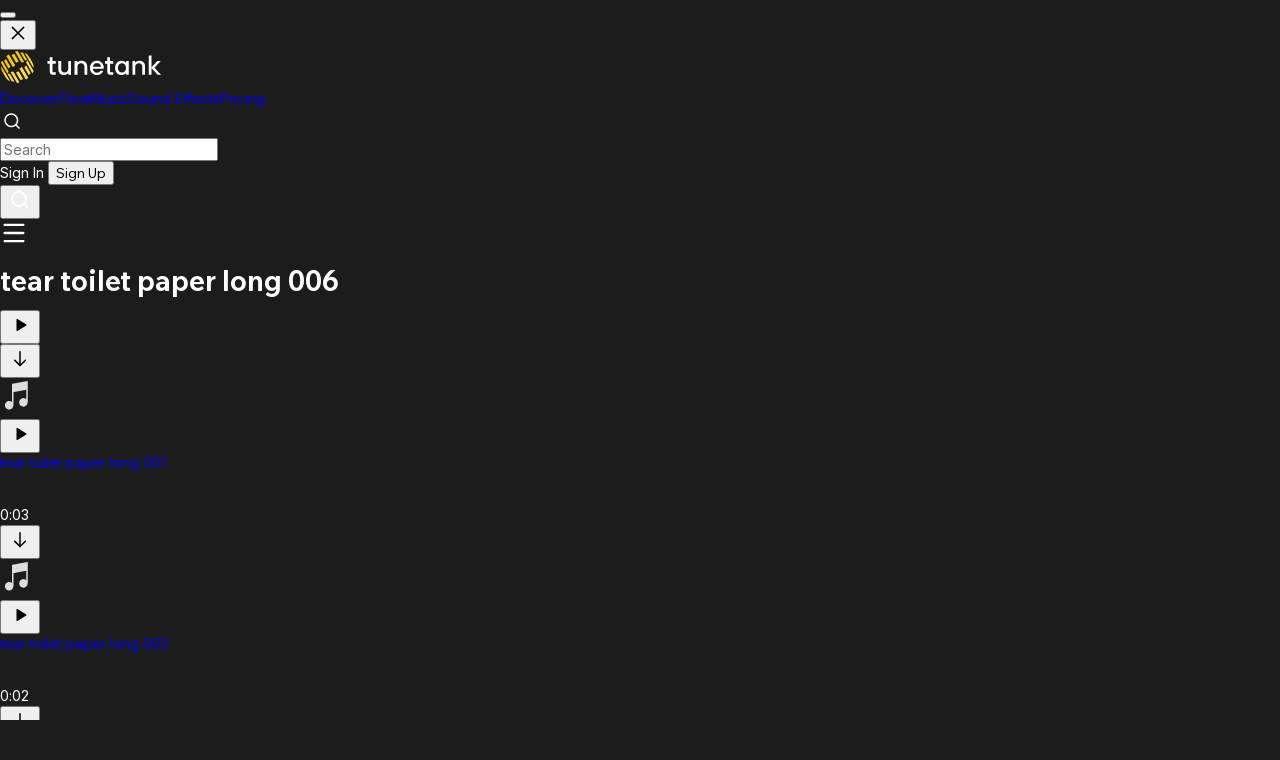

--- FILE ---
content_type: text/html; charset=utf-8
request_url: https://tunetank.com/sound/19864-tear-toilet-paper-long-006/
body_size: 12182
content:
<!DOCTYPE html><html class="inter_b9ad5baa-module__-TiN5q__variable wix_madefor_text_2b71e04f-module__hnrv9q__variable mulish_d33f97b-module__xJtxRG__variable"><head><meta charSet="utf-8"/><meta name="viewport" content="width=device-width, initial-scale=1, maximum-scale=1, user-scalable=1"/><link rel="stylesheet" href="/_next/static/chunks/595d0057327b7009.css" data-precedence="next"/><link rel="preload" as="script" fetchPriority="low" href="/_next/static/chunks/6e02c6357bb2cb10.js"/><script src="/_next/static/chunks/f773d269ee2ab75e.js" async=""></script><script src="/_next/static/chunks/afb0e6451aa4d3d4.js" async=""></script><script src="/_next/static/chunks/b948a412f17a905c.js" async=""></script><script src="/_next/static/chunks/89ba62a8ba9b79ce.js" async=""></script><script src="/_next/static/chunks/turbopack-02c9c9b8c6ff9258.js" async=""></script><script src="/_next/static/chunks/98d6f84ec685331e.js" async=""></script><script src="/_next/static/chunks/126a12d742deaeea.js" async=""></script><script src="/_next/static/chunks/120a8d04ac14e9f6.js" async=""></script><script src="/_next/static/chunks/01c2843020ce758e.js" async=""></script><script src="/_next/static/chunks/f0d865a43cb894b3.js" async=""></script><script src="/_next/static/chunks/146aaf703fa5a138.js" async=""></script><script src="/_next/static/chunks/e4864d884ba173a9.js" async=""></script><script src="/_next/static/chunks/8a4dd8649c6938e3.js" async=""></script><script src="/_next/static/chunks/4e3fecc317668231.js" async=""></script><script src="/_next/static/chunks/e1e8fb1a8c72111b.js" async=""></script><script src="/_next/static/chunks/ff1a16fafef87110.js" async=""></script><script src="/_next/static/chunks/0b082245f106d665.js" async=""></script><script src="/_next/static/chunks/d3cd40afc896462f.js" async=""></script><link rel="preload" href="https://www.googletagmanager.com/gtag/js?id=G-ZMGFM303WV" as="script"/><link rel="preload" href="https://widget.trustpilot.com/bootstrap/v5/tp.widget.bootstrap.min.js" as="script"/><link rel="apple-touch-icon" sizes="76x76" href="/favicon/apple-touch-icon.png"/><link rel="icon" type="image/png" sizes="32x32" href="/favicon/favicon-32x32.png"/><link rel="icon" type="image/png" sizes="16x16" href="/favicon/favicon-16x16.png"/><link rel="mask-icon" href="/favicon/safari-pinned-tab.svg" color="#5bbad5"/><link rel="shortcut icon" href="/favicon.ico"/><link rel="manifest" crossorigin="use-credentials" href="/manifest.json"/><meta name="next-size-adjust" content=""/><title>tear toilet paper long 006 - Sound Effect | Tunetank</title><meta name="description" content="Download royalty free and copyright free sound effect tear toilet paper long 006."/><script src="/_next/static/chunks/a6dad97d9634a72d.js" noModule=""></script></head><body class="bg-dark-1"><div hidden=""><!--$--><!--/$--></div><div class="sticky flex md:flex-col items-center px-8 text-center w-full top-0 left-0 h-12 bg-gradient-to-r from-sky-500 via-fuchsia-500 to-amber-400 max-h-0 transition-max-height duration-500 opacity-0 -z-10"><div class="h-12 w-full flex justify-center items-center text-base font-medium gap-4"> <span class="font-bold hidden md:block"></span> <span class="font-bold md:hidden"></span> <button class="bg-white rounded-md text-dark-1 px-3 py-0.5 font-bold border-2 border-dark-1 hidden md:block"></button><a class="md:hidden underline font-bold"></a></div><button class="flex justify-center items-center absolute w-12 h-12 right-0 top-0 cursor-pointer"><svg width="20" height="20" fill="currentColor" xmlns="http://www.w3.org/2000/svg"><path fill-rule="evenodd" clip-rule="evenodd" d="M8.822 10l-5.466 5.466 1.178 1.178L10 11.18l5.466 5.466 1.178-1.18L11.18 10l5.465-5.466-1.178-1.178L10 8.822 4.534 3.356 3.356 4.535 8.822 10z"></path></svg></button></div><nav class="sticky flex flex-col backdrop-blur-lg left-0 z-40 w-full top-0"><div class="px-4 relative max-w-screen-xl mx-auto w-full lg:px-8"><div class="flex h-20 w-full"><div class="items-center h-full flex lg:!flex"><a class="h-[45px] outline-none flex items-center" aria-label="Tunetank Homepage" href="/"><svg width="161" height="34" fill="none" xmlns="http://www.w3.org/2000/svg"><path d="M20.425 2.668a.147.147 0 01.121-.221c.766-.03 1.502-.004 2.2.08a.15.15 0 01.111.073l4.32 7.39c.062.106-.025.238-.15.226a14.192 14.192 0 00-2.123-.048.153.153 0 01-.139-.075l-4.34-7.425zM11.62 5.15a.148.148 0 01.06-.206 25.252 25.252 0 012.426-1.086.151.151 0 01.184.064l4.357 7.453c.046.08.01.18-.076.214-.796.309-1.596.667-2.392 1.075a.153.153 0 01-.201-.059L11.62 5.15zM4.154 11.02a.147.147 0 01.013-.168 20.165 20.165 0 011.596-1.725.15.15 0 01.235.033l4.353 7.448a.149.149 0 01-.026.183 20.3 20.3 0 00-1.575 1.686.153.153 0 01-.249-.02L4.154 11.02zM5.863 23.813a.15.15 0 01.017.108c-.33 1.511-.221 2.945.398 4.182a.006.006 0 01-.002.007.006.006 0 01-.008-.002l-4.163-7.122a.005.005 0 01.002-.008.005.005 0 00.001-.007 5.29 5.29 0 01-.176-.281c-.712-1.218-.896-2.649-.624-4.167.024-.134.2-.161.269-.043l4.286 7.333zM29.162 10.644a.154.154 0 01-.086-.068L24.79 3.243a.143.143 0 01.172-.209c1.468.526 2.63 1.4 3.342 2.617.056.096.109.193.158.292a.005.005 0 00.008.002.005.005 0 01.007.002l4.163 7.122a.005.005 0 01-.002.008.006.006 0 01-.008-.002c-.774-1.148-1.977-1.958-3.468-2.43zM6.46 6.194a.147.147 0 01.036-.19c.677-.535 1.4-1.048 2.166-1.532a.151.151 0 01.21.052l6.282 10.746c.04.07.019.158-.05.201a25.12 25.12 0 00-2.138 1.509.153.153 0 01-.225-.043L6.46 6.194zM1.018 12.861a.147.147 0 01-.009-.132c.276-.638.62-1.281 1.03-1.921a.15.15 0 01.255.007L8.558 21.53a.149.149 0 01-.004.157c-.401.613-.742 1.229-1.02 1.84a.154.154 0 01-.273.015l-6.243-10.68zM21.65 12.528a.153.153 0 01-.173-.07L15.2 1.72a.147.147 0 01.088-.216A20.534 20.534 0 0117.598 1c.062-.01.123.02.154.073l6.27 10.727a.15.15 0 01-.106.223c-.74.12-1.498.289-2.266.505z" fill="#FBC900"></path><path d="M14.26 31.331a.147.147 0 01-.12.222 13.84 13.84 0 01-2.198-.079.15.15 0 01-.112-.073l-4.314-7.394c-.062-.107.025-.239.15-.226.674.068 1.384.083 2.121.047a.152.152 0 01.14.075l4.334 7.428zM23.06 28.844a.148.148 0 01-.06.206 25.25 25.25 0 01-2.424 1.088.15.15 0 01-.184-.064l-4.35-7.456a.15.15 0 01.075-.215c.796-.309 1.595-.668 2.39-1.076a.152.152 0 01.202.058l4.352 7.459zM30.524 22.967a.148.148 0 01-.013.169 20.187 20.187 0 01-1.596 1.726.15.15 0 01-.234-.033l-4.348-7.451a.15.15 0 01.026-.183c.573-.55 1.1-1.115 1.575-1.688a.153.153 0 01.248.02l4.342 7.44zM28.821 10.167a.15.15 0 01-.017-.108c.332-1.513.223-2.948-.395-4.185a.005.005 0 01.002-.007.005.005 0 01.008.002l4.157 7.125a.005.005 0 01-.002.007.005.005 0 00-.001.008c.061.091.12.185.176.281.711 1.219.895 2.65.622 4.17-.024.134-.2.16-.27.043l-4.28-7.336zM5.532 23.352a.153.153 0 01.086.069L9.9 30.758a.143.143 0 01-.172.209c-1.466-.526-2.627-1.4-3.338-2.618a5.283 5.283 0 01-.158-.292.005.005 0 00-.008-.002.005.005 0 01-.007-.002L2.06 20.928a.006.006 0 01.002-.008.006.006 0 01.007.002c.774 1.148 1.975 1.958 3.464 2.43zM28.217 27.798a.148.148 0 01-.035.19 25.12 25.12 0 01-2.165 1.534.15.15 0 01-.21-.052l-6.274-10.752a.149.149 0 01.05-.2c.755-.478 1.469-.984 2.137-1.511a.152.152 0 01.226.042l6.271 10.749zM33.659 21.124c.024.04.027.09.008.133-.275.638-.62 1.282-1.03 1.922a.15.15 0 01-.254-.007l-6.256-10.72a.15.15 0 01.005-.157c.4-.613.741-1.23 1.02-1.842a.154.154 0 01.272-.015l6.235 10.686zM13.04 21.465a.152.152 0 01.173.07l6.27 10.744a.148.148 0 01-.089.217c-.783.218-1.555.386-2.309.504a.151.151 0 01-.153-.073l-6.263-10.733a.15.15 0 01.107-.223c.74-.12 1.497-.29 2.264-.506z" fill="#FFDA45"></path><path d="M49.806 21.872v-8.237h-2.24v-2.609h2.24V7.182h2.8v3.844h3.218v2.609h-3.219v7.825c0 .549.28.823.84.823h2.38v2.471h-2.94c-.989 0-1.754-.256-2.295-.768-.523-.513-.784-1.218-.784-2.114zM58.363 19.263v-8.237h2.8v8.237c0 .897.317 1.675.951 2.334.653.64 1.456.961 2.407.961 1.027 0 1.885-.32 2.576-.961.709-.659 1.063-1.437 1.063-2.334v-8.237h2.8v13.729h-2.52l-.28-1.373h-.14a6.351 6.351 0 01-1.035.823c-.896.55-1.904.824-3.024.824-1.698 0-3.06-.512-4.086-1.538-1.008-1.043-1.512-2.452-1.512-4.228zM74.6 24.755V11.026h2.52l.28 1.373h.14a6.35 6.35 0 011.035-.824c.896-.549 1.904-.823 3.023-.823 1.699 0 3.052.521 4.06 1.565 1.026 1.025 1.539 2.425 1.539 4.2v8.238h-2.8v-8.238c0-.896-.326-1.665-.98-2.306-.634-.659-1.427-.988-2.378-.988-1.027 0-1.895.33-2.604.988-.69.64-1.035 1.41-1.035 2.306v8.238h-2.8zM92.8 16.792h8.258c-.149-1.117-.588-2.013-1.315-2.69-.728-.678-1.643-1.017-2.744-1.017-1.157 0-2.09.34-2.799 1.016-.709.66-1.175 1.556-1.4 2.691zm7.558 3.981h2.94c-.411 1.099-1.157 2.087-2.24 2.966-1.064.86-2.416 1.29-4.059 1.29-2.034 0-3.713-.659-5.038-1.977C90.655 21.734 90 20.014 90 17.89c0-2.123.654-3.844 1.96-5.162 1.325-1.317 3.004-1.976 5.038-1.976 1.904 0 3.499.64 4.787 1.922 1.288 1.28 1.931 2.883 1.931 4.805 0 .164-.028.494-.084.988l-.056.384H92.801c.149 1.172.606 2.105 1.371 2.8.765.697 1.708 1.044 2.827 1.044.784 0 1.475-.183 2.072-.549.616-.384 1.045-.842 1.287-1.373zM107.238 21.872v-8.237h-2.239v-2.609h2.239V7.182h2.799v3.844h3.22v2.609h-3.22v7.825c0 .549.28.823.84.823h2.38v2.471h-2.94c-.989 0-1.754-.256-2.295-.768-.522-.513-.784-1.218-.784-2.114zM126.292 24.755l-.28-1.51h-.14c-.242.365-.746.759-1.511 1.18-.747.403-1.689.604-2.827.604-1.866 0-3.406-.65-4.619-1.95-1.213-1.299-1.819-3.029-1.819-5.189s.606-3.89 1.819-5.189c1.213-1.3 2.753-1.95 4.619-1.95.821 0 1.567.147 2.239.44.691.274 1.138.512 1.344.714.205.183.457.44.755.769h.14l.28-1.648h2.52v13.729h-2.52zm-7.25-3.488c.784.86 1.755 1.291 2.912 1.291s2.118-.43 2.883-1.29c.784-.86 1.175-1.986 1.175-3.378 0-1.39-.391-2.517-1.175-3.377-.765-.86-1.726-1.29-2.883-1.29s-2.128.43-2.912 1.29c-.765.86-1.147 1.986-1.147 3.377 0 1.392.382 2.517 1.147 3.377zM132.443 24.755V11.026h2.519l.28 1.373h.14a6.349 6.349 0 011.036-.824c.895-.549 1.903-.823 3.023-.823 1.698 0 3.051.521 4.059 1.565 1.026 1.025 1.539 2.425 1.539 4.2v8.238h-2.799v-8.238c0-.896-.327-1.665-.98-2.306-.634-.659-1.427-.988-2.379-.988-1.026 0-1.894.33-2.603.988-.691.64-1.036 1.41-1.036 2.306v8.238h-2.799zM148.684 24.755V5.535h2.799V17.34l5.878-6.315h3.359l-6.298 6.727L161 24.755h-3.359l-6.158-6.59v6.59h-2.799z" fill="#fff"></path></svg></a></div><div class="flex flex-shrink-0 items-center overflow-hidden transition-max-width duration-200 max-w-full"><div class="pl-8 h-16 hidden lg:flex items-center justify-center gap-2"><a class="rounded-full font-wix px-4 py-2 whitespace-nowrap text-base/6 font-medium text-white/60 focus:outline-none  hover:bg-white/[0.04] data-[selected]:data-[hover]:bg-white/10 data-[focus]:outline-1 data-[focus]:outline-white hover:text-white" href="/">Discover</a><a class="rounded-full font-wix px-4 py-2 whitespace-nowrap text-base/6 font-medium text-white/60 focus:outline-none  hover:bg-white/[0.04] data-[selected]:data-[hover]:bg-white/10 data-[focus]:outline-1 data-[focus]:outline-white hover:text-white" href="/flow/">Flow</a><a class="rounded-full font-wix px-4 py-2 whitespace-nowrap text-base/6 font-medium text-white/60 focus:outline-none  hover:bg-white/[0.04] data-[selected]:data-[hover]:bg-white/10 data-[focus]:outline-1 data-[focus]:outline-white hover:text-white" href="/music/">Music</a><a class="rounded-full font-wix px-4 py-2 whitespace-nowrap text-base/6 font-medium text-white/60 focus:outline-none  hover:bg-white/[0.04] data-[selected]:data-[hover]:bg-white/10 data-[focus]:outline-1 data-[focus]:outline-white hover:text-white bg-white/[0.04] !text-white" href="/sound-effects/">Sound Effects</a><a class="rounded-full font-wix px-4 py-2 whitespace-nowrap text-base/6 font-medium text-white/60 focus:outline-none  hover:bg-white/[0.04] data-[selected]:data-[hover]:bg-white/10 data-[focus]:outline-1 data-[focus]:outline-white hover:text-white" href="/pricing/">Pricing</a></div></div><div class="flex-grow w-full lg:hidden"></div><div class="h-full flex-grow mt-5 lg:mt-0 mr-2 lg:mx-8 lg:flex relative hidden"><div class="relative flex items-center w-full z-10"><div class="absolute left-3 opacity-30"><svg width="24" height="24" fill="none" xmlns="http://www.w3.org/2000/svg"><path d="M15.714 6.838a6.276 6.276 0 11-8.876 8.876 6.276 6.276 0 018.876-8.876M19 19l-3.29-3.29" stroke="currentColor" stroke-width="1.5" stroke-linecap="round" stroke-linejoin="round"></path></svg></div><form class="w-full"><input class="bg-dark-3 rounded-full h-10 w-full outline-none pl-10 pr-8" placeholder="Search" autoComplete="off" name="q"/></form></div></div><div class="items-center gap-2 justify-end hidden lg:flex"><div class="flex h-full items-center gap-4"><div class="flex gap-4 items-center"><a class="underline whitespace-nowrap">Sign In</a> <button type="button" class="bg-yellow-1 text-black px-4 font-medium text-base flex items-center gap-2 whitespace-nowrap justify-center rounded-lg w-fit h-10">Sign Up</button></div></div></div><div class="flex items-center gap-4 lg:hidden"><button class="w-10 h-10 items-center flex justify-center"><svg width="24" height="24" fill="none" xmlns="http://www.w3.org/2000/svg"><path fill-rule="evenodd" clip-rule="evenodd" d="M5 11a6 6 0 1112 0 6 6 0 01-12 0zm-2 0a8 8 0 0012.906 6.32l3.387 3.387 1.414-1.414-3.387-3.387A8 8 0 103 11z" fill="#fff"></path></svg></button><div class="flex justify-center items-center gap-4 w-14 h-14 relative"><svg xmlns="http://www.w3.org/2000/svg" width="28" height="28" viewBox="0 0 24 24" fill="none" stroke="currentColor" stroke-width="2" stroke-linecap="round" stroke-linejoin="round" class="lucide lucide-menu" aria-hidden="true"><path d="M4 5h16"></path><path d="M4 12h16"></path><path d="M4 19h16"></path></svg></div></div></div></div><div class="bg-dark-2"></div></nav><div class="w-full transition-padding duration-250 pl-0 pb-12"><!--$?--><template id="B:0"></template><div><div class="pb-8 pt-8 w-full "><div class="flex flex-col w-full h-full"><div class="flex flex-col h-full md:flex-row w-full"><div class="hidden relative md:flex mr-8"><div role="status" class="max-w-sm animate-pulse mb-2"><div class="dark:bg-white/[0.08] w-[226px] h-[226px]"></div></div></div><div class="flex flex-col flex-grow md:items-start w-full py-2"><div class="flex gap-4"><div><div role="status" class="max-w-sm animate-pulse mb-4"><div class="h-12 rounded-md dark:bg-white/[0.08] w-72 mb-2"></div></div><div class="text-white text-lg h-8 mb-4"><div role="status" class="max-w-sm animate-pulse mb-2"><div class="h-4 rounded-md dark:bg-white/[0.08] w-72 mb-2"></div></div></div></div></div><div class="flex w-full flex-grow md:items-end"><div class=""><div role="status" class="flex gap-4 max-w-sm animate-pulse mb-2"><div class="h-11 rounded-full dark:bg-white/[0.08] w-11"></div><div class="h-11 rounded-full dark:bg-white/[0.08] w-11"></div><div class="h-11 rounded-full dark:bg-white/[0.08] w-11"></div><div class="h-11 rounded-full dark:bg-white/[0.08] w-11"></div></div></div><div class="flex-grow w-full justify-end hidden xl:flex"></div></div></div></div><div class="mt-8 xl:hidden"></div></div></div><div class="flex flex-col lg:flex-row"><div class="pb-4 bg-dark-1 h-full w-full transition-padding-left duration-250"><div class="flex flex-grow w-full lg:min-h-[75vh] max-w-screen-xl mx-auto"><main class="flex-grow w-full p-4 lg:px-8 lg:pb-8 lg:pt-4 z-0"><div class="[&amp;:not(:first-of-type)]:mt-4"><div><div role="status" class="flex items-center animate-pulse mb-4 w-full gap-4"><div class="rounded-md bg-white/[0.08] w-14 h-14 shrink-0"></div><div class="h-8 rounded-md bg-white/[0.08] w-full flex-grow"></div></div><div role="status" class="flex items-center animate-pulse mb-4 w-full gap-4"><div class="rounded-md bg-white/[0.08] w-14 h-14 shrink-0"></div><div class="h-8 rounded-md bg-white/[0.08] w-full flex-grow"></div></div><div role="status" class="flex items-center animate-pulse mb-4 w-full gap-4"><div class="rounded-md bg-white/[0.08] w-14 h-14 shrink-0"></div><div class="h-8 rounded-md bg-white/[0.08] w-full flex-grow"></div></div><div role="status" class="flex items-center animate-pulse mb-4 w-full gap-4"><div class="rounded-md bg-white/[0.08] w-14 h-14 shrink-0"></div><div class="h-8 rounded-md bg-white/[0.08] w-full flex-grow"></div></div><div role="status" class="flex items-center animate-pulse mb-4 w-full gap-4"><div class="rounded-md bg-white/[0.08] w-14 h-14 shrink-0"></div><div class="h-8 rounded-md bg-white/[0.08] w-full flex-grow"></div></div><div role="status" class="flex items-center animate-pulse mb-4 w-full gap-4"><div class="rounded-md bg-white/[0.08] w-14 h-14 shrink-0"></div><div class="h-8 rounded-md bg-white/[0.08] w-full flex-grow"></div></div><div role="status" class="flex items-center animate-pulse mb-4 w-full gap-4"><div class="rounded-md bg-white/[0.08] w-14 h-14 shrink-0"></div><div class="h-8 rounded-md bg-white/[0.08] w-full flex-grow"></div></div><div role="status" class="flex items-center animate-pulse mb-4 w-full gap-4"><div class="rounded-md bg-white/[0.08] w-14 h-14 shrink-0"></div><div class="h-8 rounded-md bg-white/[0.08] w-full flex-grow"></div></div><div role="status" class="flex items-center animate-pulse mb-4 w-full gap-4"><div class="rounded-md bg-white/[0.08] w-14 h-14 shrink-0"></div><div class="h-8 rounded-md bg-white/[0.08] w-full flex-grow"></div></div><div role="status" class="flex items-center animate-pulse mb-4 w-full gap-4"><div class="rounded-md bg-white/[0.08] w-14 h-14 shrink-0"></div><div class="h-8 rounded-md bg-white/[0.08] w-full flex-grow"></div></div></div></div></main></div></div></div></div><!--/$--><!--$--><!--/$--></div><footer class="max-w-screen-xl mx-auto px-4 lg:px-8 pb-8"><div class="flex flex-col lg:flex-row gap-4 pt-8 pb-8 "><div class="flex-grow hidden lg:block"><a class="h-[45px] outline-none flex items-center" aria-label="Tunetank Homepage" href="/"><svg width="161" height="34" fill="none" xmlns="http://www.w3.org/2000/svg"><path d="M20.425 2.668a.147.147 0 01.121-.221c.766-.03 1.502-.004 2.2.08a.15.15 0 01.111.073l4.32 7.39c.062.106-.025.238-.15.226a14.192 14.192 0 00-2.123-.048.153.153 0 01-.139-.075l-4.34-7.425zM11.62 5.15a.148.148 0 01.06-.206 25.252 25.252 0 012.426-1.086.151.151 0 01.184.064l4.357 7.453c.046.08.01.18-.076.214-.796.309-1.596.667-2.392 1.075a.153.153 0 01-.201-.059L11.62 5.15zM4.154 11.02a.147.147 0 01.013-.168 20.165 20.165 0 011.596-1.725.15.15 0 01.235.033l4.353 7.448a.149.149 0 01-.026.183 20.3 20.3 0 00-1.575 1.686.153.153 0 01-.249-.02L4.154 11.02zM5.863 23.813a.15.15 0 01.017.108c-.33 1.511-.221 2.945.398 4.182a.006.006 0 01-.002.007.006.006 0 01-.008-.002l-4.163-7.122a.005.005 0 01.002-.008.005.005 0 00.001-.007 5.29 5.29 0 01-.176-.281c-.712-1.218-.896-2.649-.624-4.167.024-.134.2-.161.269-.043l4.286 7.333zM29.162 10.644a.154.154 0 01-.086-.068L24.79 3.243a.143.143 0 01.172-.209c1.468.526 2.63 1.4 3.342 2.617.056.096.109.193.158.292a.005.005 0 00.008.002.005.005 0 01.007.002l4.163 7.122a.005.005 0 01-.002.008.006.006 0 01-.008-.002c-.774-1.148-1.977-1.958-3.468-2.43zM6.46 6.194a.147.147 0 01.036-.19c.677-.535 1.4-1.048 2.166-1.532a.151.151 0 01.21.052l6.282 10.746c.04.07.019.158-.05.201a25.12 25.12 0 00-2.138 1.509.153.153 0 01-.225-.043L6.46 6.194zM1.018 12.861a.147.147 0 01-.009-.132c.276-.638.62-1.281 1.03-1.921a.15.15 0 01.255.007L8.558 21.53a.149.149 0 01-.004.157c-.401.613-.742 1.229-1.02 1.84a.154.154 0 01-.273.015l-6.243-10.68zM21.65 12.528a.153.153 0 01-.173-.07L15.2 1.72a.147.147 0 01.088-.216A20.534 20.534 0 0117.598 1c.062-.01.123.02.154.073l6.27 10.727a.15.15 0 01-.106.223c-.74.12-1.498.289-2.266.505z" fill="#FBC900"></path><path d="M14.26 31.331a.147.147 0 01-.12.222 13.84 13.84 0 01-2.198-.079.15.15 0 01-.112-.073l-4.314-7.394c-.062-.107.025-.239.15-.226.674.068 1.384.083 2.121.047a.152.152 0 01.14.075l4.334 7.428zM23.06 28.844a.148.148 0 01-.06.206 25.25 25.25 0 01-2.424 1.088.15.15 0 01-.184-.064l-4.35-7.456a.15.15 0 01.075-.215c.796-.309 1.595-.668 2.39-1.076a.152.152 0 01.202.058l4.352 7.459zM30.524 22.967a.148.148 0 01-.013.169 20.187 20.187 0 01-1.596 1.726.15.15 0 01-.234-.033l-4.348-7.451a.15.15 0 01.026-.183c.573-.55 1.1-1.115 1.575-1.688a.153.153 0 01.248.02l4.342 7.44zM28.821 10.167a.15.15 0 01-.017-.108c.332-1.513.223-2.948-.395-4.185a.005.005 0 01.002-.007.005.005 0 01.008.002l4.157 7.125a.005.005 0 01-.002.007.005.005 0 00-.001.008c.061.091.12.185.176.281.711 1.219.895 2.65.622 4.17-.024.134-.2.16-.27.043l-4.28-7.336zM5.532 23.352a.153.153 0 01.086.069L9.9 30.758a.143.143 0 01-.172.209c-1.466-.526-2.627-1.4-3.338-2.618a5.283 5.283 0 01-.158-.292.005.005 0 00-.008-.002.005.005 0 01-.007-.002L2.06 20.928a.006.006 0 01.002-.008.006.006 0 01.007.002c.774 1.148 1.975 1.958 3.464 2.43zM28.217 27.798a.148.148 0 01-.035.19 25.12 25.12 0 01-2.165 1.534.15.15 0 01-.21-.052l-6.274-10.752a.149.149 0 01.05-.2c.755-.478 1.469-.984 2.137-1.511a.152.152 0 01.226.042l6.271 10.749zM33.659 21.124c.024.04.027.09.008.133-.275.638-.62 1.282-1.03 1.922a.15.15 0 01-.254-.007l-6.256-10.72a.15.15 0 01.005-.157c.4-.613.741-1.23 1.02-1.842a.154.154 0 01.272-.015l6.235 10.686zM13.04 21.465a.152.152 0 01.173.07l6.27 10.744a.148.148 0 01-.089.217c-.783.218-1.555.386-2.309.504a.151.151 0 01-.153-.073l-6.263-10.733a.15.15 0 01.107-.223c.74-.12 1.497-.29 2.264-.506z" fill="#FFDA45"></path><path d="M49.806 21.872v-8.237h-2.24v-2.609h2.24V7.182h2.8v3.844h3.218v2.609h-3.219v7.825c0 .549.28.823.84.823h2.38v2.471h-2.94c-.989 0-1.754-.256-2.295-.768-.523-.513-.784-1.218-.784-2.114zM58.363 19.263v-8.237h2.8v8.237c0 .897.317 1.675.951 2.334.653.64 1.456.961 2.407.961 1.027 0 1.885-.32 2.576-.961.709-.659 1.063-1.437 1.063-2.334v-8.237h2.8v13.729h-2.52l-.28-1.373h-.14a6.351 6.351 0 01-1.035.823c-.896.55-1.904.824-3.024.824-1.698 0-3.06-.512-4.086-1.538-1.008-1.043-1.512-2.452-1.512-4.228zM74.6 24.755V11.026h2.52l.28 1.373h.14a6.35 6.35 0 011.035-.824c.896-.549 1.904-.823 3.023-.823 1.699 0 3.052.521 4.06 1.565 1.026 1.025 1.539 2.425 1.539 4.2v8.238h-2.8v-8.238c0-.896-.326-1.665-.98-2.306-.634-.659-1.427-.988-2.378-.988-1.027 0-1.895.33-2.604.988-.69.64-1.035 1.41-1.035 2.306v8.238h-2.8zM92.8 16.792h8.258c-.149-1.117-.588-2.013-1.315-2.69-.728-.678-1.643-1.017-2.744-1.017-1.157 0-2.09.34-2.799 1.016-.709.66-1.175 1.556-1.4 2.691zm7.558 3.981h2.94c-.411 1.099-1.157 2.087-2.24 2.966-1.064.86-2.416 1.29-4.059 1.29-2.034 0-3.713-.659-5.038-1.977C90.655 21.734 90 20.014 90 17.89c0-2.123.654-3.844 1.96-5.162 1.325-1.317 3.004-1.976 5.038-1.976 1.904 0 3.499.64 4.787 1.922 1.288 1.28 1.931 2.883 1.931 4.805 0 .164-.028.494-.084.988l-.056.384H92.801c.149 1.172.606 2.105 1.371 2.8.765.697 1.708 1.044 2.827 1.044.784 0 1.475-.183 2.072-.549.616-.384 1.045-.842 1.287-1.373zM107.238 21.872v-8.237h-2.239v-2.609h2.239V7.182h2.799v3.844h3.22v2.609h-3.22v7.825c0 .549.28.823.84.823h2.38v2.471h-2.94c-.989 0-1.754-.256-2.295-.768-.522-.513-.784-1.218-.784-2.114zM126.292 24.755l-.28-1.51h-.14c-.242.365-.746.759-1.511 1.18-.747.403-1.689.604-2.827.604-1.866 0-3.406-.65-4.619-1.95-1.213-1.299-1.819-3.029-1.819-5.189s.606-3.89 1.819-5.189c1.213-1.3 2.753-1.95 4.619-1.95.821 0 1.567.147 2.239.44.691.274 1.138.512 1.344.714.205.183.457.44.755.769h.14l.28-1.648h2.52v13.729h-2.52zm-7.25-3.488c.784.86 1.755 1.291 2.912 1.291s2.118-.43 2.883-1.29c.784-.86 1.175-1.986 1.175-3.378 0-1.39-.391-2.517-1.175-3.377-.765-.86-1.726-1.29-2.883-1.29s-2.128.43-2.912 1.29c-.765.86-1.147 1.986-1.147 3.377 0 1.392.382 2.517 1.147 3.377zM132.443 24.755V11.026h2.519l.28 1.373h.14a6.349 6.349 0 011.036-.824c.895-.549 1.903-.823 3.023-.823 1.698 0 3.051.521 4.059 1.565 1.026 1.025 1.539 2.425 1.539 4.2v8.238h-2.799v-8.238c0-.896-.327-1.665-.98-2.306-.634-.659-1.427-.988-2.379-.988-1.026 0-1.894.33-2.603.988-.691.64-1.036 1.41-1.036 2.306v8.238h-2.799zM148.684 24.755V5.535h2.799V17.34l5.878-6.315h3.359l-6.298 6.727L161 24.755h-3.359l-6.158-6.59v6.59h-2.799z" fill="#fff"></path></svg></a></div><div class="flex flex-col lg:flex-row lg:gap-24"><ul class="flex-col flex gap-4 mt-8 lg:mt-0 text-stone-400"><li class="uppercase font-medium text-white">Product</li><li><a class="text-stone-400 hover:text-white hover:underline whitespace-nowrap" href="/">Discover</a></li><li><a class="text-stone-400 hover:text-white hover:underline whitespace-nowrap" href="/search/">Search</a></li><li><a class="text-stone-400 hover:text-white hover:underline whitespace-nowrap" href="/music/">Music</a></li><li><a class="text-stone-400 hover:text-white hover:underline whitespace-nowrap" href="/sound-effects/">Sound Effects</a></li><li><a class="text-stone-400 hover:text-white hover:underline whitespace-nowrap" href="/pricing/">Pricing</a></li><li><a class="text-stone-400 hover:text-white hover:underline whitespace-nowrap" href="/copyright-claims/">Copyright Claims</a></li></ul><ul class="flex-col flex gap-4 mt-8 lg:mt-0 text-stone-400"><li class="uppercase font-medium text-white">Other</li><li><a class="text-stone-400 hover:text-white hover:underline whitespace-nowrap">Become an Artist</a></li><li><a class="text-stone-400 hover:text-white hover:underline whitespace-nowrap" href="/legal/terms/">Terms of Use</a></li><li><a class="text-stone-400 hover:text-white hover:underline whitespace-nowrap" href="/legal/privacy/">Privacy Policy</a></li><li><a class="text-stone-400 hover:text-white hover:underline whitespace-nowrap" href="mailto:support@tunetank.com">Contact Us</a></li><li><a class="text-stone-400 hover:text-white hover:underline whitespace-nowrap" href="/help/">Help</a></li></ul></div></div><div class="flex flex-col lg:flex-row items-center justify-between"><div class="text-stone-400 mt-8">© <!-- -->2026<!-- --> Tunetank, Inc.</div><div class="flex gap-8 mt-8"><a aria-label="Open Discord" alt="Discord" class="rounded-full h-8 w-8 flex items-center justify-center hover:bg-white/[0.12] hover:opacity-100" href="https://discord.gg/wxFqUVK6Yv"><svg viewBox="0 0 127.14 96.36" width="24" height="24"><path d="M107.7,8.07A105.15,105.15,0,0,0,81.47,0a72.06,72.06,0,0,0-3.36,6.83A97.68,97.68,0,0,0,49,6.83,72.37,72.37,0,0,0,45.64,0,105.89,105.89,0,0,0,19.39,8.09C2.79,32.65-1.71,56.6.54,80.21h0A105.73,105.73,0,0,0,32.71,96.36,77.7,77.7,0,0,0,39.6,85.25a68.42,68.42,0,0,1-10.85-5.18c.91-.66,1.8-1.34,2.66-2a75.57,75.57,0,0,0,64.32,0c.87.71,1.76,1.39,2.66,2a68.68,68.68,0,0,1-10.87,5.19,77,77,0,0,0,6.89,11.1A105.25,105.25,0,0,0,126.6,80.22h0C129.24,52.84,122.09,29.11,107.7,8.07ZM42.45,65.69C36.18,65.69,31,60,31,53s5-12.74,11.43-12.74S54,46,53.89,53,48.84,65.69,42.45,65.69Zm42.24,0C78.41,65.69,73.25,60,73.25,53s5-12.74,11.44-12.74S96.23,46,96.12,53,91.08,65.69,84.69,65.69Z" fill="white"></path></svg></a><a aria-label="Open YouTube" alt="YouTube" class="rounded-full h-8 w-8 flex items-center justify-center hover:bg-white/[0.12] hover:opacity-100" href="https://www.youtube.com/channel/UCsuRIamctZmb-QnhSa-MqwQ"><svg width="27" height="20" fill="none" xmlns="http://www.w3.org/2000/svg"><path fill-rule="evenodd" clip-rule="evenodd" d="M27 10s0-4.65-.617-6.877c-.339-1.228-1.34-2.196-2.616-2.528C21.46 0 13.5 0 13.5 0S5.544 0 3.233.595C1.963.923.96 1.891.617 3.122 0 5.35 0 10 0 10s0 4.65.617 6.878c.339 1.227 1.34 2.195 2.616 2.527C5.544 20 13.5 20 13.5 20s7.96 0 10.267-.595c1.27-.328 2.273-1.296 2.616-2.527C27 14.65 27 10 27 10zm-16.2 4.33L18.9 10l-8.1-4.33v8.66z" fill="#fff"></path></svg></a><a aria-label="Open Instagram" alt="Instagram" class="rounded-full h-8 w-8 flex items-center justify-center hover:bg-white/[0.12] hover:opacity-100" href="https://www.instagram.com/thetunetank"><svg width="24" height="24" fill="none" xmlns="http://www.w3.org/2000/svg"><g clip-path="url(#prefix__clip0_2180_12646)"><path fill-rule="evenodd" clip-rule="evenodd" d="M3.061 4.29C2 5.75 2 7.834 2 12c0 4.167 0 6.25 1.061 7.71.343.472.757.886 1.229 1.229C5.75 22 7.834 22 12 22c4.167 0 6.25 0 7.71-1.061a5.553 5.553 0 001.229-1.229C22 18.25 22 16.166 22 12c0-4.167 0-6.25-1.061-7.71a5.554 5.554 0 00-1.229-1.229C18.25 2 16.166 2 12 2 7.833 2 5.75 2 4.29 3.061A5.56 5.56 0 003.061 4.29zm16.161 1.877a1.389 1.389 0 11-2.777 0 1.389 1.389 0 012.777 0zM12 8.667a3.333 3.333 0 100 6.666 3.333 3.333 0 000-6.666zM6.444 12a5.556 5.556 0 1111.112 0 5.556 5.556 0 01-11.112 0z" fill="#fff"></path></g><defs><clipPath id="prefix__clip0_2180_12646"><path fill="#fff" d="M0 0h24v24H0z"></path></clipPath></defs></svg></a><a aria-label="Open X" alt="X" class="rounded-full h-8 w-8 flex items-center justify-center hover:bg-white/[0.12] hover:opacity-100" href="https://x.com/tunetank_com"><svg xmlns="http://www.w3.org/2000/svg" width="24" height="24" fill="none"><path fill="#fff" d="M13.905 10.47 21.35 2h-1.764L13.12 9.353 7.956 2H2l7.809 11.12L2 22h1.764l6.827-7.766L16.044 22H22M4.4 3.302h2.71l12.476 17.46h-2.71"></path></svg></a><a aria-label="Open Facebook" alt="Facebook" class="rounded-full h-8 w-8 flex items-center justify-center hover:bg-white/[0.12] hover:opacity-100" href="https://www.facebook.com/tunetankcom"><svg width="23" height="22" fill="none" xmlns="http://www.w3.org/2000/svg"><path d="M15.28 13.25l.57-3.62h-3.567V7.281c0-.989.498-1.955 2.096-1.955H16V2.244S14.53 2 13.122 2c-2.936 0-4.857 1.734-4.857 4.872V9.63H5v3.62h3.264V22h4.02v-8.75h2.996z" fill="#fff"></path></svg></a></div></div></footer><!--$?--><template id="B:1"></template><div></div><!--/$--><script>requestAnimationFrame(function(){$RT=performance.now()});</script><script src="/_next/static/chunks/6e02c6357bb2cb10.js" id="_R_" async=""></script><div hidden id="S:0"><div class="flex flex-col lg:flex-row"><div class="pb-4 bg-dark-1 h-full w-full transition-padding-left duration-250"><div class="lg:border-b  border-b-white/[0.08] sticky top-0 bg-dark-1 z-30"><div class="flex justify-between items-center mx-auto max-w-screen-xl px-4 lg:px-8"><div class="pb-8 pt-8 w-full "><div class="flex flex-col w-full h-full"><div class="flex flex-col h-full md:flex-row w-full"><div class="flex flex-col flex-grow md:items-start w-full py-2"><div class="flex gap-4"><div><h1 class="text-white text-2xl font-medium truncate h-8 mb-8 w-full max-w-[800px] md:text-5xl md:h-14">tear toilet paper long 006</h1></div></div><div class="flex w-full flex-grow md:items-end"><div class=""><div class="flex gap-4"><button title="Play" class="w-10 h-10 bg-white rounded-full text-dark-1 flex items-center justify-center flex-shrink-0"><svg width="24" height="24" viewBox="0 0 24 24" fill="currentColor" xmlns="http://www.w3.org/2000/svg"><path d="M18.1968 11.4438C18.6087 11.6999 18.6087 12.2994 18.1968 12.5555L9.45461 17.9911C9.0186 18.2622 8.45446 17.9486 8.45446 17.4352L8.45446 6.56408C8.45446 6.05066 9.0186 5.73713 9.45461 6.00822L18.1968 11.4438Z"></path></svg></button><div class="flex items-center"><button class="" title="Download"><svg width="24" height="24" fill="none" xmlns="http://www.w3.org/2000/svg"><rect x="11.304" y="4" width="1.5" height="15" rx="0.75" fill="currentColor"></rect><path fill-rule="evenodd" clip-rule="evenodd" d="M12.2 19.29a.75.75 0 01-.677-.206L6.22 13.78a.75.75 0 011.06-1.061l4.774 4.773 4.773-4.773a.75.75 0 111.06 1.06l-5.303 5.304a.746.746 0 01-.385.205z" fill="currentColor"></path></svg></button></div></div></div><div class="flex-grow w-full justify-end hidden xl:flex"></div></div></div></div><div class="mt-8 xl:hidden"></div></div></div></div></div><div class="flex flex-grow w-full lg:min-h-[75vh] max-w-screen-xl mx-auto"><main class="flex-grow w-full p-4 lg:px-8 lg:pb-8 lg:pt-4 z-0"><div class="[&amp;:not(:first-of-type)]:mt-4 [&amp;:not(:first-of-type)]:lg:mt-4"><div class="flex flex-col w-full items-center relative mb-4 lg:mb-4 last:mb-0"><div class="flex items-center w-full "><div class="relative rounded-md overflow-hidden rounded-full"><div class="bg-white/10 flex items-center justify-center relative overflow-hidden flex-shrink-0 w-14 h-14"><svg width="36" height="36" fill="#DDD" xmlns="http://www.w3.org/2000/svg"><path fill-rule="evenodd" clip-rule="evenodd" d="M27.675 3L12 5.85v1.388h-.038v16.767a4.275 4.275 0 101.463 3.22h.037v-13.09l12.75-2.32v9.34a4.275 4.275 0 101.463 3.22h.037V7.238h-.037V3z"></path></svg></div><div class="absolute inset-0 flex items-center justify-center bg-dark-1/50 opacity-0 transition-opacity md:hover:opacity-100"><button title="Play" class="w-10 h-10 bg-white rounded-full text-dark-1 flex items-center justify-center flex-shrink-0"><svg width="24" height="24" viewBox="0 0 24 24" fill="currentColor" xmlns="http://www.w3.org/2000/svg"><path d="M18.1968 11.4438C18.6087 11.6999 18.6087 12.2994 18.1968 12.5555L9.45461 17.9911C9.0186 18.2622 8.45446 17.9486 8.45446 17.4352L8.45446 6.56408C8.45446 6.05066 9.0186 5.73713 9.45461 6.00822L18.1968 11.4438Z"></path></svg></button></div></div><div class="flex flex-col flex-grow ml-4 justify-center"><div class="flex items-center"><div class="flex flex-col justify-center mr-4 flex-grow shrink-0 w-16 sm:w-44"><a class="whitespace-nowrap truncate font-medium dark:text-white" href="/sound/19859-tear-toilet-paper-long-001/">tear toilet paper long 001</a></div><div class="w-full items-center hidden sm:flex"><!--$--><div style="position:relative;height:32px;width:100%;overflow:hidden;transition:opacity .5s ease;opacity:0"><canvas style="position:absolute;inset:0"></canvas></div><!--/$--><div class="text-xs/[10px] bg-dark-3 p-1 text-stone-400">0:03</div></div><div class="flex gap-1 ml-4"><div class=""><button class="w-8 h-8 rounded-full flex items-center justify-center text-stone-400 hover:text-white transition duration-250 outline-none" title="Download Preview"><svg width="24" height="24" fill="none" xmlns="http://www.w3.org/2000/svg"><rect x="11.304" y="4" width="1.5" height="15" rx="0.75" fill="currentColor"></rect><path fill-rule="evenodd" clip-rule="evenodd" d="M12.2 19.29a.75.75 0 01-.677-.206L6.22 13.78a.75.75 0 011.06-1.061l4.774 4.773 4.773-4.773a.75.75 0 111.06 1.06l-5.303 5.304a.746.746 0 01-.385.205z" fill="currentColor"></path></svg></button></div></div></div></div></div></div><div class="flex flex-col w-full items-center relative mb-4 lg:mb-4 last:mb-0"><div class="flex items-center w-full "><div class="relative rounded-md overflow-hidden rounded-full"><div class="bg-white/10 flex items-center justify-center relative overflow-hidden flex-shrink-0 w-14 h-14"><svg width="36" height="36" fill="#DDD" xmlns="http://www.w3.org/2000/svg"><path fill-rule="evenodd" clip-rule="evenodd" d="M27.675 3L12 5.85v1.388h-.038v16.767a4.275 4.275 0 101.463 3.22h.037v-13.09l12.75-2.32v9.34a4.275 4.275 0 101.463 3.22h.037V7.238h-.037V3z"></path></svg></div><div class="absolute inset-0 flex items-center justify-center bg-dark-1/50 opacity-0 transition-opacity md:hover:opacity-100"><button title="Play" class="w-10 h-10 bg-white rounded-full text-dark-1 flex items-center justify-center flex-shrink-0"><svg width="24" height="24" viewBox="0 0 24 24" fill="currentColor" xmlns="http://www.w3.org/2000/svg"><path d="M18.1968 11.4438C18.6087 11.6999 18.6087 12.2994 18.1968 12.5555L9.45461 17.9911C9.0186 18.2622 8.45446 17.9486 8.45446 17.4352L8.45446 6.56408C8.45446 6.05066 9.0186 5.73713 9.45461 6.00822L18.1968 11.4438Z"></path></svg></button></div></div><div class="flex flex-col flex-grow ml-4 justify-center"><div class="flex items-center"><div class="flex flex-col justify-center mr-4 flex-grow shrink-0 w-16 sm:w-44"><a class="whitespace-nowrap truncate font-medium dark:text-white" href="/sound/19860-tear-toilet-paper-long-002/">tear toilet paper long 002</a></div><div class="w-full items-center hidden sm:flex"><!--$--><div style="position:relative;height:32px;width:100%;overflow:hidden;transition:opacity .5s ease;opacity:0"><canvas style="position:absolute;inset:0"></canvas></div><!--/$--><div class="text-xs/[10px] bg-dark-3 p-1 text-stone-400">0:02</div></div><div class="flex gap-1 ml-4"><div class=""><button class="w-8 h-8 rounded-full flex items-center justify-center text-stone-400 hover:text-white transition duration-250 outline-none" title="Download Preview"><svg width="24" height="24" fill="none" xmlns="http://www.w3.org/2000/svg"><rect x="11.304" y="4" width="1.5" height="15" rx="0.75" fill="currentColor"></rect><path fill-rule="evenodd" clip-rule="evenodd" d="M12.2 19.29a.75.75 0 01-.677-.206L6.22 13.78a.75.75 0 011.06-1.061l4.774 4.773 4.773-4.773a.75.75 0 111.06 1.06l-5.303 5.304a.746.746 0 01-.385.205z" fill="currentColor"></path></svg></button></div></div></div></div></div></div><div class="flex flex-col w-full items-center relative mb-4 lg:mb-4 last:mb-0"><div class="flex items-center w-full "><div class="relative rounded-md overflow-hidden rounded-full"><div class="bg-white/10 flex items-center justify-center relative overflow-hidden flex-shrink-0 w-14 h-14"><svg width="36" height="36" fill="#DDD" xmlns="http://www.w3.org/2000/svg"><path fill-rule="evenodd" clip-rule="evenodd" d="M27.675 3L12 5.85v1.388h-.038v16.767a4.275 4.275 0 101.463 3.22h.037v-13.09l12.75-2.32v9.34a4.275 4.275 0 101.463 3.22h.037V7.238h-.037V3z"></path></svg></div><div class="absolute inset-0 flex items-center justify-center bg-dark-1/50 opacity-0 transition-opacity md:hover:opacity-100"><button title="Play" class="w-10 h-10 bg-white rounded-full text-dark-1 flex items-center justify-center flex-shrink-0"><svg width="24" height="24" viewBox="0 0 24 24" fill="currentColor" xmlns="http://www.w3.org/2000/svg"><path d="M18.1968 11.4438C18.6087 11.6999 18.6087 12.2994 18.1968 12.5555L9.45461 17.9911C9.0186 18.2622 8.45446 17.9486 8.45446 17.4352L8.45446 6.56408C8.45446 6.05066 9.0186 5.73713 9.45461 6.00822L18.1968 11.4438Z"></path></svg></button></div></div><div class="flex flex-col flex-grow ml-4 justify-center"><div class="flex items-center"><div class="flex flex-col justify-center mr-4 flex-grow shrink-0 w-16 sm:w-44"><a class="whitespace-nowrap truncate font-medium dark:text-white" href="/sound/19861-tear-toilet-paper-long-003/">tear toilet paper long 003</a></div><div class="w-full items-center hidden sm:flex"><!--$--><div style="position:relative;height:32px;width:100%;overflow:hidden;transition:opacity .5s ease;opacity:0"><canvas style="position:absolute;inset:0"></canvas></div><!--/$--><div class="text-xs/[10px] bg-dark-3 p-1 text-stone-400">0:02</div></div><div class="flex gap-1 ml-4"><div class=""><button class="w-8 h-8 rounded-full flex items-center justify-center text-stone-400 hover:text-white transition duration-250 outline-none" title="Download Preview"><svg width="24" height="24" fill="none" xmlns="http://www.w3.org/2000/svg"><rect x="11.304" y="4" width="1.5" height="15" rx="0.75" fill="currentColor"></rect><path fill-rule="evenodd" clip-rule="evenodd" d="M12.2 19.29a.75.75 0 01-.677-.206L6.22 13.78a.75.75 0 011.06-1.061l4.774 4.773 4.773-4.773a.75.75 0 111.06 1.06l-5.303 5.304a.746.746 0 01-.385.205z" fill="currentColor"></path></svg></button></div></div></div></div></div></div><div class="flex flex-col w-full items-center relative mb-4 lg:mb-4 last:mb-0"><div class="flex items-center w-full "><div class="relative rounded-md overflow-hidden rounded-full"><div class="bg-white/10 flex items-center justify-center relative overflow-hidden flex-shrink-0 w-14 h-14"><svg width="36" height="36" fill="#DDD" xmlns="http://www.w3.org/2000/svg"><path fill-rule="evenodd" clip-rule="evenodd" d="M27.675 3L12 5.85v1.388h-.038v16.767a4.275 4.275 0 101.463 3.22h.037v-13.09l12.75-2.32v9.34a4.275 4.275 0 101.463 3.22h.037V7.238h-.037V3z"></path></svg></div><div class="absolute inset-0 flex items-center justify-center bg-dark-1/50 opacity-0 transition-opacity md:hover:opacity-100"><button title="Play" class="w-10 h-10 bg-white rounded-full text-dark-1 flex items-center justify-center flex-shrink-0"><svg width="24" height="24" viewBox="0 0 24 24" fill="currentColor" xmlns="http://www.w3.org/2000/svg"><path d="M18.1968 11.4438C18.6087 11.6999 18.6087 12.2994 18.1968 12.5555L9.45461 17.9911C9.0186 18.2622 8.45446 17.9486 8.45446 17.4352L8.45446 6.56408C8.45446 6.05066 9.0186 5.73713 9.45461 6.00822L18.1968 11.4438Z"></path></svg></button></div></div><div class="flex flex-col flex-grow ml-4 justify-center"><div class="flex items-center"><div class="flex flex-col justify-center mr-4 flex-grow shrink-0 w-16 sm:w-44"><a class="whitespace-nowrap truncate font-medium dark:text-white" href="/sound/19862-tear-toilet-paper-long-004/">tear toilet paper long 004</a></div><div class="w-full items-center hidden sm:flex"><!--$--><div style="position:relative;height:32px;width:100%;overflow:hidden;transition:opacity .5s ease;opacity:0"><canvas style="position:absolute;inset:0"></canvas></div><!--/$--><div class="text-xs/[10px] bg-dark-3 p-1 text-stone-400">0:03</div></div><div class="flex gap-1 ml-4"><div class=""><button class="w-8 h-8 rounded-full flex items-center justify-center text-stone-400 hover:text-white transition duration-250 outline-none" title="Download Preview"><svg width="24" height="24" fill="none" xmlns="http://www.w3.org/2000/svg"><rect x="11.304" y="4" width="1.5" height="15" rx="0.75" fill="currentColor"></rect><path fill-rule="evenodd" clip-rule="evenodd" d="M12.2 19.29a.75.75 0 01-.677-.206L6.22 13.78a.75.75 0 011.06-1.061l4.774 4.773 4.773-4.773a.75.75 0 111.06 1.06l-5.303 5.304a.746.746 0 01-.385.205z" fill="currentColor"></path></svg></button></div></div></div></div></div></div><div class="flex flex-col w-full items-center relative mb-4 lg:mb-4 last:mb-0"><div class="flex items-center w-full "><div class="relative rounded-md overflow-hidden rounded-full"><div class="bg-white/10 flex items-center justify-center relative overflow-hidden flex-shrink-0 w-14 h-14"><svg width="36" height="36" fill="#DDD" xmlns="http://www.w3.org/2000/svg"><path fill-rule="evenodd" clip-rule="evenodd" d="M27.675 3L12 5.85v1.388h-.038v16.767a4.275 4.275 0 101.463 3.22h.037v-13.09l12.75-2.32v9.34a4.275 4.275 0 101.463 3.22h.037V7.238h-.037V3z"></path></svg></div><div class="absolute inset-0 flex items-center justify-center bg-dark-1/50 opacity-0 transition-opacity md:hover:opacity-100"><button title="Play" class="w-10 h-10 bg-white rounded-full text-dark-1 flex items-center justify-center flex-shrink-0"><svg width="24" height="24" viewBox="0 0 24 24" fill="currentColor" xmlns="http://www.w3.org/2000/svg"><path d="M18.1968 11.4438C18.6087 11.6999 18.6087 12.2994 18.1968 12.5555L9.45461 17.9911C9.0186 18.2622 8.45446 17.9486 8.45446 17.4352L8.45446 6.56408C8.45446 6.05066 9.0186 5.73713 9.45461 6.00822L18.1968 11.4438Z"></path></svg></button></div></div><div class="flex flex-col flex-grow ml-4 justify-center"><div class="flex items-center"><div class="flex flex-col justify-center mr-4 flex-grow shrink-0 w-16 sm:w-44"><a class="whitespace-nowrap truncate font-medium dark:text-white" href="/sound/19863-tear-toilet-paper-long-005/">tear toilet paper long 005</a></div><div class="w-full items-center hidden sm:flex"><!--$--><div style="position:relative;height:32px;width:100%;overflow:hidden;transition:opacity .5s ease;opacity:0"><canvas style="position:absolute;inset:0"></canvas></div><!--/$--><div class="text-xs/[10px] bg-dark-3 p-1 text-stone-400">0:02</div></div><div class="flex gap-1 ml-4"><div class=""><button class="w-8 h-8 rounded-full flex items-center justify-center text-stone-400 hover:text-white transition duration-250 outline-none" title="Download Preview"><svg width="24" height="24" fill="none" xmlns="http://www.w3.org/2000/svg"><rect x="11.304" y="4" width="1.5" height="15" rx="0.75" fill="currentColor"></rect><path fill-rule="evenodd" clip-rule="evenodd" d="M12.2 19.29a.75.75 0 01-.677-.206L6.22 13.78a.75.75 0 011.06-1.061l4.774 4.773 4.773-4.773a.75.75 0 111.06 1.06l-5.303 5.304a.746.746 0 01-.385.205z" fill="currentColor"></path></svg></button></div></div></div></div></div></div><div class="flex flex-col w-full items-center relative mb-4 lg:mb-4 last:mb-0"><div class="flex items-center w-full "><div class="relative rounded-md overflow-hidden rounded-full"><div class="bg-white/10 flex items-center justify-center relative overflow-hidden flex-shrink-0 w-14 h-14"><svg width="36" height="36" fill="#DDD" xmlns="http://www.w3.org/2000/svg"><path fill-rule="evenodd" clip-rule="evenodd" d="M27.675 3L12 5.85v1.388h-.038v16.767a4.275 4.275 0 101.463 3.22h.037v-13.09l12.75-2.32v9.34a4.275 4.275 0 101.463 3.22h.037V7.238h-.037V3z"></path></svg></div><div class="absolute inset-0 flex items-center justify-center bg-dark-1/50 opacity-0 transition-opacity md:hover:opacity-100"><button title="Play" class="w-10 h-10 bg-white rounded-full text-dark-1 flex items-center justify-center flex-shrink-0"><svg width="24" height="24" viewBox="0 0 24 24" fill="currentColor" xmlns="http://www.w3.org/2000/svg"><path d="M18.1968 11.4438C18.6087 11.6999 18.6087 12.2994 18.1968 12.5555L9.45461 17.9911C9.0186 18.2622 8.45446 17.9486 8.45446 17.4352L8.45446 6.56408C8.45446 6.05066 9.0186 5.73713 9.45461 6.00822L18.1968 11.4438Z"></path></svg></button></div></div><div class="flex flex-col flex-grow ml-4 justify-center"><div class="flex items-center"><div class="flex flex-col justify-center mr-4 flex-grow shrink-0 w-16 sm:w-44"><a class="whitespace-nowrap truncate font-medium dark:text-white" href="/sound/19865-tear-toilet-paper-long-007/">tear toilet paper long 007</a></div><div class="w-full items-center hidden sm:flex"><!--$--><div style="position:relative;height:32px;width:100%;overflow:hidden;transition:opacity .5s ease;opacity:0"><canvas style="position:absolute;inset:0"></canvas></div><!--/$--><div class="text-xs/[10px] bg-dark-3 p-1 text-stone-400">0:02</div></div><div class="flex gap-1 ml-4"><div class=""><button class="w-8 h-8 rounded-full flex items-center justify-center text-stone-400 hover:text-white transition duration-250 outline-none" title="Download Preview"><svg width="24" height="24" fill="none" xmlns="http://www.w3.org/2000/svg"><rect x="11.304" y="4" width="1.5" height="15" rx="0.75" fill="currentColor"></rect><path fill-rule="evenodd" clip-rule="evenodd" d="M12.2 19.29a.75.75 0 01-.677-.206L6.22 13.78a.75.75 0 011.06-1.061l4.774 4.773 4.773-4.773a.75.75 0 111.06 1.06l-5.303 5.304a.746.746 0 01-.385.205z" fill="currentColor"></path></svg></button></div></div></div></div></div></div><div class="flex flex-col w-full items-center relative mb-4 lg:mb-4 last:mb-0"><div class="flex items-center w-full "><div class="relative rounded-md overflow-hidden rounded-full"><div class="bg-white/10 flex items-center justify-center relative overflow-hidden flex-shrink-0 w-14 h-14"><svg width="36" height="36" fill="#DDD" xmlns="http://www.w3.org/2000/svg"><path fill-rule="evenodd" clip-rule="evenodd" d="M27.675 3L12 5.85v1.388h-.038v16.767a4.275 4.275 0 101.463 3.22h.037v-13.09l12.75-2.32v9.34a4.275 4.275 0 101.463 3.22h.037V7.238h-.037V3z"></path></svg></div><div class="absolute inset-0 flex items-center justify-center bg-dark-1/50 opacity-0 transition-opacity md:hover:opacity-100"><button title="Play" class="w-10 h-10 bg-white rounded-full text-dark-1 flex items-center justify-center flex-shrink-0"><svg width="24" height="24" viewBox="0 0 24 24" fill="currentColor" xmlns="http://www.w3.org/2000/svg"><path d="M18.1968 11.4438C18.6087 11.6999 18.6087 12.2994 18.1968 12.5555L9.45461 17.9911C9.0186 18.2622 8.45446 17.9486 8.45446 17.4352L8.45446 6.56408C8.45446 6.05066 9.0186 5.73713 9.45461 6.00822L18.1968 11.4438Z"></path></svg></button></div></div><div class="flex flex-col flex-grow ml-4 justify-center"><div class="flex items-center"><div class="flex flex-col justify-center mr-4 flex-grow shrink-0 w-16 sm:w-44"><a class="whitespace-nowrap truncate font-medium dark:text-white" href="/sound/19866-tear-toilet-paper-long-008/">tear toilet paper long 008</a></div><div class="w-full items-center hidden sm:flex"><!--$--><div style="position:relative;height:32px;width:100%;overflow:hidden;transition:opacity .5s ease;opacity:0"><canvas style="position:absolute;inset:0"></canvas></div><!--/$--><div class="text-xs/[10px] bg-dark-3 p-1 text-stone-400">0:02</div></div><div class="flex gap-1 ml-4"><div class=""><button class="w-8 h-8 rounded-full flex items-center justify-center text-stone-400 hover:text-white transition duration-250 outline-none" title="Download Preview"><svg width="24" height="24" fill="none" xmlns="http://www.w3.org/2000/svg"><rect x="11.304" y="4" width="1.5" height="15" rx="0.75" fill="currentColor"></rect><path fill-rule="evenodd" clip-rule="evenodd" d="M12.2 19.29a.75.75 0 01-.677-.206L6.22 13.78a.75.75 0 011.06-1.061l4.774 4.773 4.773-4.773a.75.75 0 111.06 1.06l-5.303 5.304a.746.746 0 01-.385.205z" fill="currentColor"></path></svg></button></div></div></div></div></div></div><div class="flex flex-col w-full items-center relative mb-4 lg:mb-4 last:mb-0"><div class="flex items-center w-full "><div class="relative rounded-md overflow-hidden rounded-full"><div class="bg-white/10 flex items-center justify-center relative overflow-hidden flex-shrink-0 w-14 h-14"><svg width="36" height="36" fill="#DDD" xmlns="http://www.w3.org/2000/svg"><path fill-rule="evenodd" clip-rule="evenodd" d="M27.675 3L12 5.85v1.388h-.038v16.767a4.275 4.275 0 101.463 3.22h.037v-13.09l12.75-2.32v9.34a4.275 4.275 0 101.463 3.22h.037V7.238h-.037V3z"></path></svg></div><div class="absolute inset-0 flex items-center justify-center bg-dark-1/50 opacity-0 transition-opacity md:hover:opacity-100"><button title="Play" class="w-10 h-10 bg-white rounded-full text-dark-1 flex items-center justify-center flex-shrink-0"><svg width="24" height="24" viewBox="0 0 24 24" fill="currentColor" xmlns="http://www.w3.org/2000/svg"><path d="M18.1968 11.4438C18.6087 11.6999 18.6087 12.2994 18.1968 12.5555L9.45461 17.9911C9.0186 18.2622 8.45446 17.9486 8.45446 17.4352L8.45446 6.56408C8.45446 6.05066 9.0186 5.73713 9.45461 6.00822L18.1968 11.4438Z"></path></svg></button></div></div><div class="flex flex-col flex-grow ml-4 justify-center"><div class="flex items-center"><div class="flex flex-col justify-center mr-4 flex-grow shrink-0 w-16 sm:w-44"><a class="whitespace-nowrap truncate font-medium dark:text-white" href="/sound/19867-tear-toilet-paper-short-001/">tear toilet paper short 001</a></div><div class="w-full items-center hidden sm:flex"><!--$--><div style="position:relative;height:32px;width:100%;overflow:hidden;transition:opacity .5s ease;opacity:0"><canvas style="position:absolute;inset:0"></canvas></div><!--/$--><div class="text-xs/[10px] bg-dark-3 p-1 text-stone-400">0:00</div></div><div class="flex gap-1 ml-4"><div class=""><button class="w-8 h-8 rounded-full flex items-center justify-center text-stone-400 hover:text-white transition duration-250 outline-none" title="Download Preview"><svg width="24" height="24" fill="none" xmlns="http://www.w3.org/2000/svg"><rect x="11.304" y="4" width="1.5" height="15" rx="0.75" fill="currentColor"></rect><path fill-rule="evenodd" clip-rule="evenodd" d="M12.2 19.29a.75.75 0 01-.677-.206L6.22 13.78a.75.75 0 011.06-1.061l4.774 4.773 4.773-4.773a.75.75 0 111.06 1.06l-5.303 5.304a.746.746 0 01-.385.205z" fill="currentColor"></path></svg></button></div></div></div></div></div></div><div class="flex flex-col w-full items-center relative mb-4 lg:mb-4 last:mb-0"><div class="flex items-center w-full "><div class="relative rounded-md overflow-hidden rounded-full"><div class="bg-white/10 flex items-center justify-center relative overflow-hidden flex-shrink-0 w-14 h-14"><svg width="36" height="36" fill="#DDD" xmlns="http://www.w3.org/2000/svg"><path fill-rule="evenodd" clip-rule="evenodd" d="M27.675 3L12 5.85v1.388h-.038v16.767a4.275 4.275 0 101.463 3.22h.037v-13.09l12.75-2.32v9.34a4.275 4.275 0 101.463 3.22h.037V7.238h-.037V3z"></path></svg></div><div class="absolute inset-0 flex items-center justify-center bg-dark-1/50 opacity-0 transition-opacity md:hover:opacity-100"><button title="Play" class="w-10 h-10 bg-white rounded-full text-dark-1 flex items-center justify-center flex-shrink-0"><svg width="24" height="24" viewBox="0 0 24 24" fill="currentColor" xmlns="http://www.w3.org/2000/svg"><path d="M18.1968 11.4438C18.6087 11.6999 18.6087 12.2994 18.1968 12.5555L9.45461 17.9911C9.0186 18.2622 8.45446 17.9486 8.45446 17.4352L8.45446 6.56408C8.45446 6.05066 9.0186 5.73713 9.45461 6.00822L18.1968 11.4438Z"></path></svg></button></div></div><div class="flex flex-col flex-grow ml-4 justify-center"><div class="flex items-center"><div class="flex flex-col justify-center mr-4 flex-grow shrink-0 w-16 sm:w-44"><a class="whitespace-nowrap truncate font-medium dark:text-white" href="/sound/19868-tear-toilet-paper-short-002/">tear toilet paper short 002</a></div><div class="w-full items-center hidden sm:flex"><!--$--><div style="position:relative;height:32px;width:100%;overflow:hidden;transition:opacity .5s ease;opacity:0"><canvas style="position:absolute;inset:0"></canvas></div><!--/$--><div class="text-xs/[10px] bg-dark-3 p-1 text-stone-400">0:00</div></div><div class="flex gap-1 ml-4"><div class=""><button class="w-8 h-8 rounded-full flex items-center justify-center text-stone-400 hover:text-white transition duration-250 outline-none" title="Download Preview"><svg width="24" height="24" fill="none" xmlns="http://www.w3.org/2000/svg"><rect x="11.304" y="4" width="1.5" height="15" rx="0.75" fill="currentColor"></rect><path fill-rule="evenodd" clip-rule="evenodd" d="M12.2 19.29a.75.75 0 01-.677-.206L6.22 13.78a.75.75 0 011.06-1.061l4.774 4.773 4.773-4.773a.75.75 0 111.06 1.06l-5.303 5.304a.746.746 0 01-.385.205z" fill="currentColor"></path></svg></button></div></div></div></div></div></div><div class="flex flex-col w-full items-center relative mb-4 lg:mb-4 last:mb-0"><div class="flex items-center w-full "><div class="relative rounded-md overflow-hidden rounded-full"><div class="bg-white/10 flex items-center justify-center relative overflow-hidden flex-shrink-0 w-14 h-14"><svg width="36" height="36" fill="#DDD" xmlns="http://www.w3.org/2000/svg"><path fill-rule="evenodd" clip-rule="evenodd" d="M27.675 3L12 5.85v1.388h-.038v16.767a4.275 4.275 0 101.463 3.22h.037v-13.09l12.75-2.32v9.34a4.275 4.275 0 101.463 3.22h.037V7.238h-.037V3z"></path></svg></div><div class="absolute inset-0 flex items-center justify-center bg-dark-1/50 opacity-0 transition-opacity md:hover:opacity-100"><button title="Play" class="w-10 h-10 bg-white rounded-full text-dark-1 flex items-center justify-center flex-shrink-0"><svg width="24" height="24" viewBox="0 0 24 24" fill="currentColor" xmlns="http://www.w3.org/2000/svg"><path d="M18.1968 11.4438C18.6087 11.6999 18.6087 12.2994 18.1968 12.5555L9.45461 17.9911C9.0186 18.2622 8.45446 17.9486 8.45446 17.4352L8.45446 6.56408C8.45446 6.05066 9.0186 5.73713 9.45461 6.00822L18.1968 11.4438Z"></path></svg></button></div></div><div class="flex flex-col flex-grow ml-4 justify-center"><div class="flex items-center"><div class="flex flex-col justify-center mr-4 flex-grow shrink-0 w-16 sm:w-44"><a class="whitespace-nowrap truncate font-medium dark:text-white" href="/sound/19869-tear-toilet-paper-short-003/">tear toilet paper short 003</a></div><div class="w-full items-center hidden sm:flex"><!--$--><div style="position:relative;height:32px;width:100%;overflow:hidden;transition:opacity .5s ease;opacity:0"><canvas style="position:absolute;inset:0"></canvas></div><!--/$--><div class="text-xs/[10px] bg-dark-3 p-1 text-stone-400">0:00</div></div><div class="flex gap-1 ml-4"><div class=""><button class="w-8 h-8 rounded-full flex items-center justify-center text-stone-400 hover:text-white transition duration-250 outline-none" title="Download Preview"><svg width="24" height="24" fill="none" xmlns="http://www.w3.org/2000/svg"><rect x="11.304" y="4" width="1.5" height="15" rx="0.75" fill="currentColor"></rect><path fill-rule="evenodd" clip-rule="evenodd" d="M12.2 19.29a.75.75 0 01-.677-.206L6.22 13.78a.75.75 0 011.06-1.061l4.774 4.773 4.773-4.773a.75.75 0 111.06 1.06l-5.303 5.304a.746.746 0 01-.385.205z" fill="currentColor"></path></svg></button></div></div></div></div></div></div></div></main></div></div></div></div><script>$RB=[];$RV=function(a){$RT=performance.now();for(var b=0;b<a.length;b+=2){var c=a[b],e=a[b+1];null!==e.parentNode&&e.parentNode.removeChild(e);var f=c.parentNode;if(f){var g=c.previousSibling,h=0;do{if(c&&8===c.nodeType){var d=c.data;if("/$"===d||"/&"===d)if(0===h)break;else h--;else"$"!==d&&"$?"!==d&&"$~"!==d&&"$!"!==d&&"&"!==d||h++}d=c.nextSibling;f.removeChild(c);c=d}while(c);for(;e.firstChild;)f.insertBefore(e.firstChild,c);g.data="$";g._reactRetry&&requestAnimationFrame(g._reactRetry)}}a.length=0};
$RC=function(a,b){if(b=document.getElementById(b))(a=document.getElementById(a))?(a.previousSibling.data="$~",$RB.push(a,b),2===$RB.length&&("number"!==typeof $RT?requestAnimationFrame($RV.bind(null,$RB)):(a=performance.now(),setTimeout($RV.bind(null,$RB),2300>a&&2E3<a?2300-a:$RT+300-a)))):b.parentNode.removeChild(b)};$RC("B:0","S:0")</script><div hidden id="S:1"><div class="flex flex-col bg-dark-1 fixed inset-0 transition-transform duration-500 z-50 translate-y-full px-4 opacity-0"><div class="flex justify-between h-12 bg-dark-1 w-full items-center shrink-0 z-40"><button class="w-8 h-8 flex items-center justify-start cursor-pointer text-stone-500 hover:text-white"><svg width="24" height="24" fill="none" xmlns="http://www.w3.org/2000/svg"><path d="M15.714 6.838a6.276 6.276 0 11-8.876 8.876 6.276 6.276 0 018.876-8.876M19 19l-3.29-3.29" stroke="currentColor" stroke-width="1.5" stroke-linecap="round" stroke-linejoin="round"></path></svg></button><div class="flex gap-4 items-center"><h2 class="flex items-center flex-grow text-md font-semibold">STEMS</h2></div><div class="w-8 h-8 flex items-center text-stone-500 justify-end cursor-pointer hover:text-white"><svg width="20" height="20" fill="currentColor" xmlns="http://www.w3.org/2000/svg"><path fill-rule="evenodd" clip-rule="evenodd" d="M8.822 10l-5.466 5.466 1.178 1.178L10 11.18l5.466 5.466 1.178-1.18L11.18 10l5.465-5.466-1.178-1.178L10 8.822 4.534 3.356 3.356 4.535 8.822 10z"></path></svg></div></div><div class="flex w-full h-full flex-grow flex-1 overflow-hidden"><div class="bg-dark-3 w-full rounded-md h-full overflow-hidden transition-max-width max-w-0"><input class="text-dark-1 w-full h-10 bg-dark-3 outline-none px-4 text-white" placeholder="Search tracks with stems"/><div class="flex flex-col gap-4 py-4 overflow-auto h-full"></div></div><div class="relative flex-grow h-full bg-dark-1 z-20 rounded-md overflow-hidden"><div class="flex absolute inset-0"><div class="shrink-0 w-40 lg:w-60"></div><div class="relative z-30 w-full h-full"><canvas id="gridCanvas" class="w-full h-full"></canvas></div></div><div class="absolute inset-0 z-50 ml-40 lg:ml-60"><div class="w-0.5 bg-yellow-1 h-full absolute left-0 top-0 bottom-0 opacity-0"></div></div></div></div><div class="flex bg-stone-900 w-full items-center py-4 shrink-0 z-40 justify-center lg:justify-between"><div class="gap-4 w-96 hidden lg:flex"><div class="h-16 w-16 border border-stone-900 shrink-0 rounded-md overflow-hidden relative"></div><div class="flex flex-col justify-center"><h2 class="text-lg whitespace-nowrap font-semibold"></h2><span class="text-stone-400">by </span></div></div><div class="inline-block h-6 w-6 animate-spin rounded-full border-2 border-solid border-yellow-1 border-r-transparent align-[-0.125em] motion-reduce:animate-[spin_1.5s_linear_infinite]" role="status"><span class="!absolute !-m-px !h-px !w-px !overflow-hidden !whitespace-nowrap !border-0 !p-0 ![clip:rect(0,0,0,0)]">Loading...</span></div><div class="w-96 justify-end items-center gap-2 hidden lg:flex"><div class="bg-dark-2 px-5 h-10 rounded-full flex items-center"><div class="w-32 shrink-0 items-center"><div class="rc-slider rc-slider-horizontal"><div class="rc-slider-rail" style="background:#8C8B87"></div><div class="rc-slider-track" style="left:0%;width:50%;background:white"></div><div class="rc-slider-step"></div><div class="rc-slider-handle" style="left:50%;transform:translateX(-50%);background:white;border:none;box-shadow:none;opacity:1" tabindex="0" role="slider" aria-valuemin="0" aria-valuemax="100" aria-valuenow="50" aria-disabled="false" aria-orientation="horizontal"></div></div></div></div></div></div></div><div class="fixed flex flex-col justify-center items-center z-50 opacity-0 transition-opacity duration-250 hidden"><div class="fixed inset-0 bg-black opacity-0 max-h-0 transition-opacity duration-250"></div><div class="bg-dark-2 w-full md:w-auto p-4 md:p-8 rounded-2xl "><span class="fixed top-8 md:top-4 right-4 rounded-md cursor-pointer transition duration-250 z-50"><svg width="32" height="32" fill="none" xmlns="http://www.w3.org/2000/svg"><path d="M10.707 10.707a1 1 0 011.415 0l9.9 9.9a1 1 0 01-1.414 1.414l-9.9-9.9a1 1 0 010-1.414z" fill="currentColor"></path><path d="M22.02 10.707a1 1 0 010 1.414l-9.899 9.9a1 1 0 01-1.414-1.414l9.9-9.9a1 1 0 011.414 0z" fill="currentColor"></path></svg></span></div></div></div><script>$RC("B:1","S:1")</script><script>(self.__next_f=self.__next_f||[]).push([0])</script><script>self.__next_f.push([1,"1:\"$Sreact.fragment\"\n2:I[79520,[\"/_next/static/chunks/98d6f84ec685331e.js\",\"/_next/static/chunks/126a12d742deaeea.js\",\"/_next/static/chunks/120a8d04ac14e9f6.js\",\"/_next/static/chunks/01c2843020ce758e.js\",\"/_next/static/chunks/f0d865a43cb894b3.js\",\"/_next/static/chunks/146aaf703fa5a138.js\",\"/_next/static/chunks/e4864d884ba173a9.js\",\"/_next/static/chunks/8a4dd8649c6938e3.js\",\"/_next/static/chunks/4e3fecc317668231.js\",\"/_next/static/chunks/e1e8fb1a8c72111b.js\"],\"\"]\n3:I[89084,[\"/_next/static/chunks/98d6f84ec685331e.js\",\"/_next/static/chunks/126a12d742deaeea.js\",\"/_next/static/chunks/120a8d04ac14e9f6.js\",\"/_next/static/chunks/01c2843020ce758e.js\",\"/_next/static/chunks/f0d865a43cb894b3.js\",\"/_next/static/chunks/146aaf703fa5a138.js\",\"/_next/static/chunks/e4864d884ba173a9.js\",\"/_next/static/chunks/8a4dd8649c6938e3.js\",\"/_next/static/chunks/4e3fecc317668231.js\",\"/_next/static/chunks/e1e8fb1a8c72111b.js\"],\"default\"]\n4:I[39756,[\"/_next/static/chunks/ff1a16fafef87110.js\",\"/_next/static/chunks/0b082245f106d665.js\"],\"default\"]\n5:I[37457,[\"/_next/static/chunks/ff1a16fafef87110.js\",\"/_next/static/chunks/0b082245f106d665.js\"],\"default\"]\n8:I[68027,[\"/_next/static/chunks/ff1a16fafef87110.js\",\"/_next/static/chunks/0b082245f106d665.js\"],\"default\"]\na:I[97367,[\"/_next/static/chunks/ff1a16fafef87110.js\",\"/_next/static/chunks/0b082245f106d665.js\"],\"OutletBoundary\"]\nb:\"$Sreact.suspense\"\nd:I[97367,[\"/_next/static/chunks/ff1a16fafef87110.js\",\"/_next/static/chunks/0b082245f106d665.js\"],\"ViewportBoundary\"]\nf:I[97367,[\"/_next/static/chunks/ff1a16fafef87110.js\",\"/_next/static/chunks/0b082245f106d665.js\"],\"MetadataBoundary\"]\n:HL[\"/_next/static/chunks/595d0057327b7009.css\",\"style\"]\n:HL[\"/_next/static/media/83afe278b6a6bb3c-s.p.3a6ba036.woff2\",\"font\",{\"crossOrigin\":\"\",\"type\":\"font/woff2\"}]\n:HL[\"/_next/static/media/c5a8279ca13fb658-s.p.f546dac4.woff2\",\"font\",{\"crossOrigin\":\"\",\"type\":\"font/woff2\"}]\n:HL[\"/_next/static/media/fed68dff3ca987ed-s.p.6d07efdc.woff2\",\"font\",{\"crossOrigin\":\"\",\"type\":\"font/woff2\"}]\n"])</script><script>self.__next_f.push([1,"0:{\"P\":null,\"b\":\"4kb0LmeQ0saWWWz1GYM-s\",\"c\":[\"\",\"sound\",\"19864-tear-toilet-paper-long-006\",\"\"],\"q\":\"\",\"i\":false,\"f\":[[[\"\",{\"children\":[\"sound\",{\"children\":[[\"value\",\"19864-tear-toilet-paper-long-006\",\"d\"],{\"children\":[\"__PAGE__\",{}]}]}]},\"$undefined\",\"$undefined\",true],[[\"$\",\"$1\",\"c\",{\"children\":[[[\"$\",\"link\",\"0\",{\"rel\":\"stylesheet\",\"href\":\"/_next/static/chunks/595d0057327b7009.css\",\"precedence\":\"next\",\"crossOrigin\":\"$undefined\",\"nonce\":\"$undefined\"}],[\"$\",\"script\",\"script-0\",{\"src\":\"/_next/static/chunks/98d6f84ec685331e.js\",\"async\":true,\"nonce\":\"$undefined\"}],[\"$\",\"script\",\"script-1\",{\"src\":\"/_next/static/chunks/126a12d742deaeea.js\",\"async\":true,\"nonce\":\"$undefined\"}],[\"$\",\"script\",\"script-2\",{\"src\":\"/_next/static/chunks/120a8d04ac14e9f6.js\",\"async\":true,\"nonce\":\"$undefined\"}],[\"$\",\"script\",\"script-3\",{\"src\":\"/_next/static/chunks/01c2843020ce758e.js\",\"async\":true,\"nonce\":\"$undefined\"}],[\"$\",\"script\",\"script-4\",{\"src\":\"/_next/static/chunks/f0d865a43cb894b3.js\",\"async\":true,\"nonce\":\"$undefined\"}],[\"$\",\"script\",\"script-5\",{\"src\":\"/_next/static/chunks/146aaf703fa5a138.js\",\"async\":true,\"nonce\":\"$undefined\"}],[\"$\",\"script\",\"script-6\",{\"src\":\"/_next/static/chunks/e4864d884ba173a9.js\",\"async\":true,\"nonce\":\"$undefined\"}],[\"$\",\"script\",\"script-7\",{\"src\":\"/_next/static/chunks/8a4dd8649c6938e3.js\",\"async\":true,\"nonce\":\"$undefined\"}],[\"$\",\"script\",\"script-8\",{\"src\":\"/_next/static/chunks/4e3fecc317668231.js\",\"async\":true,\"nonce\":\"$undefined\"}],[\"$\",\"script\",\"script-9\",{\"src\":\"/_next/static/chunks/e1e8fb1a8c72111b.js\",\"async\":true,\"nonce\":\"$undefined\"}]],[\"$\",\"html\",null,{\"className\":\"inter_b9ad5baa-module__-TiN5q__variable wix_madefor_text_2b71e04f-module__hnrv9q__variable mulish_d33f97b-module__xJtxRG__variable\",\"children\":[[\"$\",\"link\",null,{\"rel\":\"apple-touch-icon\",\"sizes\":\"76x76\",\"href\":\"/favicon/apple-touch-icon.png\"}],[\"$\",\"link\",null,{\"rel\":\"icon\",\"type\":\"image/png\",\"sizes\":\"32x32\",\"href\":\"/favicon/favicon-32x32.png\"}],[\"$\",\"link\",null,{\"rel\":\"icon\",\"type\":\"image/png\",\"sizes\":\"16x16\",\"href\":\"/favicon/favicon-16x16.png\"}],[\"$\",\"link\",null,{\"rel\":\"mask-icon\",\"href\":\"/favicon/safari-pinned-tab.svg\",\"color\":\"#5bbad5\"}],[\"$\",\"link\",null,{\"rel\":\"shortcut icon\",\"href\":\"/favicon.ico\"}],[\"$\",\"link\",null,{\"rel\":\"manifest\",\"crossOrigin\":\"use-credentials\",\"href\":\"/manifest.json\"}],[\"$\",\"$L2\",null,{\"src\":\"https://www.googletagmanager.com/gtag/js?id=G-ZMGFM303WV\",\"strategy\":\"afterInteractive\"}],[\"$\",\"$L2\",null,{\"src\":\"https://widget.trustpilot.com/bootstrap/v5/tp.widget.bootstrap.min.js\",\"strategy\":\"afterInteractive\"}],[\"$\",\"$L2\",null,{\"id\":\"google-analytics\",\"strategy\":\"afterInteractive\",\"children\":\"\\n              window.dataLayer = window.dataLayer || [];\\n              function gtag(){dataLayer.push(arguments);}\\n              gtag('js', new Date());\\n              gtag('config', 'G-ZMGFM303WV');\\n            \"}],[\"$\",\"$L3\",null,{\"children\":[\"$\",\"$L4\",null,{\"parallelRouterKey\":\"children\",\"error\":\"$undefined\",\"errorStyles\":\"$undefined\",\"errorScripts\":\"$undefined\",\"template\":[\"$\",\"$L5\",null,{}],\"templateStyles\":\"$undefined\",\"templateScripts\":\"$undefined\",\"notFound\":[[[\"$\",\"title\",null,{\"children\":\"404: This page could not be found.\"}],[\"$\",\"div\",null,{\"style\":{\"fontFamily\":\"system-ui,\\\"Segoe UI\\\",Roboto,Helvetica,Arial,sans-serif,\\\"Apple Color Emoji\\\",\\\"Segoe UI Emoji\\\"\",\"height\":\"100vh\",\"textAlign\":\"center\",\"display\":\"flex\",\"flexDirection\":\"column\",\"alignItems\":\"center\",\"justifyContent\":\"center\"},\"children\":[\"$\",\"div\",null,{\"children\":[[\"$\",\"style\",null,{\"dangerouslySetInnerHTML\":{\"__html\":\"body{color:#000;background:#fff;margin:0}.next-error-h1{border-right:1px solid rgba(0,0,0,.3)}@media (prefers-color-scheme:dark){body{color:#fff;background:#000}.next-error-h1{border-right:1px solid rgba(255,255,255,.3)}}\"}}],[\"$\",\"h1\",null,{\"className\":\"next-error-h1\",\"style\":{\"display\":\"inline-block\",\"margin\":\"0 20px 0 0\",\"padding\":\"0 23px 0 0\",\"fontSize\":24,\"fontWeight\":500,\"verticalAlign\":\"top\",\"lineHeight\":\"49px\"},\"children\":404}],[\"$\",\"div\",null,{\"style\":{\"display\":\"inline-block\"},\"children\":[\"$\",\"h2\",null,{\"style\":{\"fontSize\":14,\"fontWeight\":400,\"lineHeight\":\"49px\",\"margin\":0},\"children\":\"This page could not be found.\"}]}]]}]}]],[]],\"forbidden\":\"$undefined\",\"unauthorized\":\"$undefined\"}]}]]}]]}],{\"children\":[[\"$\",\"$1\",\"c\",{\"children\":[null,[\"$\",\"$L4\",null,{\"parallelRouterKey\":\"children\",\"error\":\"$undefined\",\"errorStyles\":\"$undefined\",\"errorScripts\":\"$undefined\",\"template\":[\"$\",\"$L5\",null,{}],\"templateStyles\":\"$undefined\",\"templateScripts\":\"$undefined\",\"notFound\":\"$undefined\",\"forbidden\":\"$undefined\",\"unauthorized\":\"$undefined\"}]]}],{\"children\":[[\"$\",\"$1\",\"c\",{\"children\":[null,[\"$\",\"$L4\",null,{\"parallelRouterKey\":\"children\",\"error\":\"$undefined\",\"errorStyles\":\"$undefined\",\"errorScripts\":\"$undefined\",\"template\":[\"$\",\"$L5\",null,{}],\"templateStyles\":\"$undefined\",\"templateScripts\":\"$undefined\",\"notFound\":\"$undefined\",\"forbidden\":\"$undefined\",\"unauthorized\":\"$undefined\"}]]}],{\"children\":[\"$L6\",{},null,false,false]},null,false,false]},null,false,false]},null,false,false],\"$L7\",false]],\"m\":\"$undefined\",\"G\":[\"$8\",[]],\"S\":false}\n"])</script><script>self.__next_f.push([1,"6:[\"$\",\"$1\",\"c\",{\"children\":[\"$L9\",[[\"$\",\"script\",\"script-0\",{\"src\":\"/_next/static/chunks/d3cd40afc896462f.js\",\"async\":true,\"nonce\":\"$undefined\"}]],[\"$\",\"$La\",null,{\"children\":[\"$\",\"$b\",null,{\"name\":\"Next.MetadataOutlet\",\"children\":\"$@c\"}]}]]}]\n7:[\"$\",\"$1\",\"h\",{\"children\":[null,[\"$\",\"$Ld\",null,{\"children\":\"$Le\"}],[\"$\",\"div\",null,{\"hidden\":true,\"children\":[\"$\",\"$Lf\",null,{\"children\":[\"$\",\"$b\",null,{\"name\":\"Next.Metadata\",\"children\":\"$L10\"}]}]}],[\"$\",\"meta\",null,{\"name\":\"next-size-adjust\",\"content\":\"\"}]]}]\ne:[[\"$\",\"meta\",\"0\",{\"charSet\":\"utf-8\"}],[\"$\",\"meta\",\"1\",{\"name\":\"viewport\",\"content\":\"width=device-width, initial-scale=1, maximum-scale=1, user-scalable=1\"}]]\n"])</script><script>self.__next_f.push([1,"11:I[510,[\"/_next/static/chunks/98d6f84ec685331e.js\",\"/_next/static/chunks/126a12d742deaeea.js\",\"/_next/static/chunks/120a8d04ac14e9f6.js\",\"/_next/static/chunks/01c2843020ce758e.js\",\"/_next/static/chunks/f0d865a43cb894b3.js\",\"/_next/static/chunks/146aaf703fa5a138.js\",\"/_next/static/chunks/e4864d884ba173a9.js\",\"/_next/static/chunks/8a4dd8649c6938e3.js\",\"/_next/static/chunks/4e3fecc317668231.js\",\"/_next/static/chunks/e1e8fb1a8c72111b.js\",\"/_next/static/chunks/d3cd40afc896462f.js\"],\"default\"]\n12:I[50066,[\"/_next/static/chunks/98d6f84ec685331e.js\",\"/_next/static/chunks/126a12d742deaeea.js\",\"/_next/static/chunks/120a8d04ac14e9f6.js\",\"/_next/static/chunks/01c2843020ce758e.js\",\"/_next/static/chunks/f0d865a43cb894b3.js\",\"/_next/static/chunks/146aaf703fa5a138.js\",\"/_next/static/chunks/e4864d884ba173a9.js\",\"/_next/static/chunks/8a4dd8649c6938e3.js\",\"/_next/static/chunks/4e3fecc317668231.js\",\"/_next/static/chunks/e1e8fb1a8c72111b.js\",\"/_next/static/chunks/d3cd40afc896462f.js\"],\"default\"]\n13:I[90094,[\"/_next/static/chunks/98d6f84ec685331e.js\",\"/_next/static/chunks/126a12d742deaeea.js\",\"/_next/static/chunks/120a8d04ac14e9f6.js\",\"/_next/static/chunks/01c2843020ce758e.js\",\"/_next/static/chunks/f0d865a43cb894b3.js\",\"/_next/static/chunks/146aaf703fa5a138.js\",\"/_next/static/chunks/e4864d884ba173a9.js\",\"/_next/static/chunks/8a4dd8649c6938e3.js\",\"/_next/static/chunks/4e3fecc317668231.js\",\"/_next/static/chunks/e1e8fb1a8c72111b.js\",\"/_next/static/chunks/d3cd40afc896462f.js\"],\"default\"]\n"])</script><script>self.__next_f.push([1,"9:[\"$\",\"$b\",null,{\"fallback\":[\"$\",\"div\",null,{\"children\":[[\"$\",\"$L11\",null,{\"isLoading\":true}],[\"$\",\"$L12\",null,{\"sidebar\":[],\"children\":[\"$\",\"$L13\",null,{\"count\":10,\"isLoading\":true}]}]]}],\"children\":[\"$\",\"$L12\",null,{\"component\":[\"$\",\"$L11\",null,{\"data\":{\"preview\":\"https://d1s1y0ui543e5o.cloudfront.net/sfx/preview/19864.mp3\",\"waveform\":\"https://d1s1y0ui543e5o.cloudfront.net/sfx/19864/null.json\",\"sfx\":true,\"id\":19864,\"name\":\"tear toilet paper long 006\",\"alias\":\"tear-toilet-paper-long-006\",\"categories\":[],\"tag\":null,\"tags\":[12,32,544,215,494,1018,516,1019,661,539,997,1020],\"duration\":2.37,\"durationMs\":null,\"checksum\":\"a93e6246ccc85e1c58b0125f049ba8fb\",\"file\":null,\"originalFileName\":\"tear_toilet_paper_long_006.wav\",\"status\":1,\"artistId\":2240,\"uploadId\":null,\"featured\":null,\"createdAt\":\"2023-05-05T22:10:49.780Z\",\"updatedAt\":\"2023-05-05T22:10:50.008Z\",\"deletedAt\":null,\"SfxTags\":[]},\"isLoading\":false,\"sfx\":true}],\"children\":[\"$\",\"$L13\",null,{\"tracks\":[{\"id\":19859,\"alias\":\"tear-toilet-paper-long-001\",\"name\":\"tear toilet paper long 001\",\"tags\":[\"household\",\"paper\",\"tear\",\"tearing\",\"cut\",\"toilet\",\"bathroom\",\"clean\",\"wipe\",\"rip\",\"remove\",\"separate\"],\"duration\":3.6,\"file\":null,\"createdAt\":\"2023-05-05T22:10:35.730Z\",\"waveform\":\"https://d1s1y0ui543e5o.cloudfront.net/sfx/19859/null.json\",\"preview\":\"https://d1s1y0ui543e5o.cloudfront.net/sfx/preview/19859.mp3\",\"sfx\":true},{\"id\":19860,\"alias\":\"tear-toilet-paper-long-002\",\"name\":\"tear toilet paper long 002\",\"tags\":[\"household\",\"paper\",\"tear\",\"tearing\",\"cut\",\"toilet\",\"bathroom\",\"clean\",\"wipe\",\"rip\",\"remove\",\"separate\"],\"duration\":2.06,\"file\":null,\"createdAt\":\"2023-05-05T22:10:38.725Z\",\"waveform\":\"https://d1s1y0ui543e5o.cloudfront.net/sfx/19860/null.json\",\"preview\":\"https://d1s1y0ui543e5o.cloudfront.net/sfx/preview/19860.mp3\",\"sfx\":true},{\"id\":19861,\"alias\":\"tear-toilet-paper-long-003\",\"name\":\"tear toilet paper long 003\",\"tags\":[\"household\",\"paper\",\"tear\",\"tearing\",\"cut\",\"toilet\",\"bathroom\",\"clean\",\"wipe\",\"rip\",\"remove\",\"separate\"],\"duration\":2.48,\"file\":null,\"createdAt\":\"2023-05-05T22:10:41.607Z\",\"waveform\":\"https://d1s1y0ui543e5o.cloudfront.net/sfx/19861/null.json\",\"preview\":\"https://d1s1y0ui543e5o.cloudfront.net/sfx/preview/19861.mp3\",\"sfx\":true},{\"id\":19862,\"alias\":\"tear-toilet-paper-long-004\",\"name\":\"tear toilet paper long 004\",\"tags\":[\"household\",\"paper\",\"tear\",\"tearing\",\"cut\",\"toilet\",\"bathroom\",\"clean\",\"wipe\",\"rip\",\"remove\",\"separate\"],\"duration\":3.99,\"file\":null,\"createdAt\":\"2023-05-05T22:10:44.529Z\",\"waveform\":\"https://d1s1y0ui543e5o.cloudfront.net/sfx/19862/null.json\",\"preview\":\"https://d1s1y0ui543e5o.cloudfront.net/sfx/preview/19862.mp3\",\"sfx\":true},{\"id\":19863,\"alias\":\"tear-toilet-paper-long-005\",\"name\":\"tear toilet paper long 005\",\"tags\":[\"household\",\"paper\",\"tear\",\"tearing\",\"cut\",\"toilet\",\"bathroom\",\"clean\",\"wipe\",\"rip\",\"remove\",\"separate\"],\"duration\":2.26,\"file\":null,\"createdAt\":\"2023-05-05T22:10:47.198Z\",\"waveform\":\"https://d1s1y0ui543e5o.cloudfront.net/sfx/19863/null.json\",\"preview\":\"https://d1s1y0ui543e5o.cloudfront.net/sfx/preview/19863.mp3\",\"sfx\":true},{\"id\":19865,\"alias\":\"tear-toilet-paper-long-007\",\"name\":\"tear toilet paper long 007\",\"tags\":[\"household\",\"paper\",\"tear\",\"tearing\",\"cut\",\"toilet\",\"bathroom\",\"clean\",\"wipe\",\"rip\",\"remove\",\"separate\"],\"duration\":2.12,\"file\":null,\"createdAt\":\"2023-05-05T22:10:52.565Z\",\"waveform\":\"https://d1s1y0ui543e5o.cloudfront.net/sfx/19865/null.json\",\"preview\":\"https://d1s1y0ui543e5o.cloudfront.net/sfx/preview/19865.mp3\",\"sfx\":true},{\"id\":19866,\"alias\":\"tear-toilet-paper-long-008\",\"name\":\"tear toilet paper long 008\",\"tags\":[\"household\",\"paper\",\"tear\",\"tearing\",\"cut\",\"toilet\",\"bathroom\",\"clean\",\"wipe\",\"rip\",\"remove\",\"separate\"],\"duration\":2.95,\"file\":null,\"createdAt\":\"2023-05-05T22:10:59.508Z\",\"waveform\":\"https://d1s1y0ui543e5o.cloudfront.net/sfx/19866/null.json\",\"preview\":\"https://d1s1y0ui543e5o.cloudfront.net/sfx/preview/19866.mp3\",\"sfx\":true},{\"id\":19867,\"alias\":\"tear-toilet-paper-short-001\",\"name\":\"tear toilet paper short 001\",\"tags\":[\"household\",\"paper\",\"tear\",\"tearing\",\"cut\",\"toilet\",\"bathroom\",\"clean\",\"wipe\",\"rip\",\"remove\",\"separate\"],\"duration\":0.81,\"file\":null,\"createdAt\":\"2023-05-05T22:11:01.896Z\",\"waveform\":\"https://d1s1y0ui543e5o.cloudfront.net/sfx/19867/null.json\",\"preview\":\"https://d1s1y0ui543e5o.cloudfront.net/sfx/preview/19867.mp3\",\"sfx\":true},{\"id\":19868,\"alias\":\"tear-toilet-paper-short-002\",\"name\":\"tear toilet paper short 002\",\"tags\":[\"household\",\"paper\",\"tear\",\"tearing\",\"cut\",\"toilet\",\"bathroom\",\"clean\",\"wipe\",\"rip\",\"remove\",\"separate\"],\"duration\":0.82,\"file\":null,\"createdAt\":\"2023-05-05T22:11:04.125Z\",\"waveform\":\"https://d1s1y0ui543e5o.cloudfront.net/sfx/19868/null.json\",\"preview\":\"https://d1s1y0ui543e5o.cloudfront.net/sfx/preview/19868.mp3\",\"sfx\":true},{\"id\":19869,\"alias\":\"tear-toilet-paper-short-003\",\"name\":\"tear toilet paper short 003\",\"tags\":[\"household\",\"paper\",\"tear\",\"tearing\",\"cut\",\"toilet\",\"bathroom\",\"clean\",\"wipe\",\"rip\",\"remove\",\"separate\"],\"duration\":0.78,\"file\":null,\"createdAt\":\"2023-05-05T22:11:06.272Z\",\"waveform\":\"https://d1s1y0ui543e5o.cloudfront.net/sfx/19869/null.json\",\"preview\":\"https://d1s1y0ui543e5o.cloudfront.net/sfx/preview/19869.mp3\",\"sfx\":true}],\"isLoading\":false}]}]}]\n"])</script><script>self.__next_f.push([1,"c:null\n10:[[\"$\",\"title\",\"0\",{\"children\":\"tear toilet paper long 006 - Sound Effect | Tunetank\"}],[\"$\",\"meta\",\"1\",{\"name\":\"description\",\"content\":\"Download royalty free and copyright free sound effect tear toilet paper long 006.\"}]]\n"])</script><script defer src="https://static.cloudflareinsights.com/beacon.min.js/vcd15cbe7772f49c399c6a5babf22c1241717689176015" integrity="sha512-ZpsOmlRQV6y907TI0dKBHq9Md29nnaEIPlkf84rnaERnq6zvWvPUqr2ft8M1aS28oN72PdrCzSjY4U6VaAw1EQ==" data-cf-beacon='{"version":"2024.11.0","token":"4502befd99d944c68baa4bc2764f5a11","r":1,"server_timing":{"name":{"cfCacheStatus":true,"cfEdge":true,"cfExtPri":true,"cfL4":true,"cfOrigin":true,"cfSpeedBrain":true},"location_startswith":null}}' crossorigin="anonymous"></script>
</body></html>